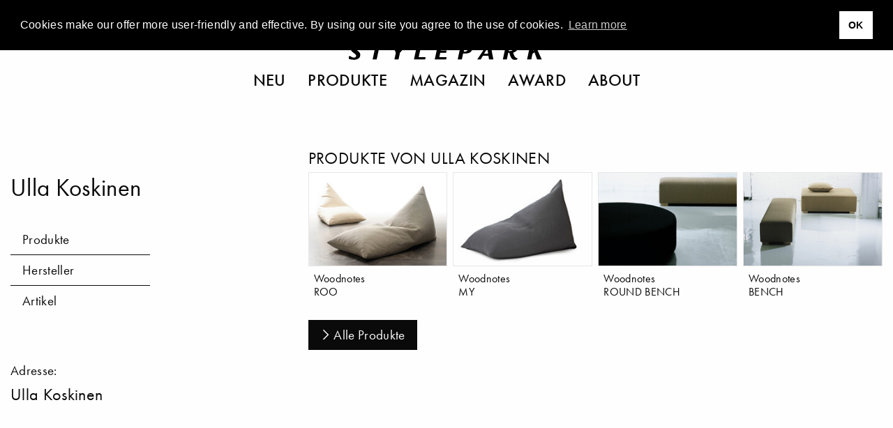

--- FILE ---
content_type: text/html; charset=UTF-8
request_url: https://www.stylepark.com/de/designer/ulla-koskinen
body_size: 15163
content:
<!DOCTYPE html><html class="no-js" lang="de"><head>  <script async="" src="//pagead2.googlesyndication.com/pagead/js/adsbygoogle.js"></script><script>(adsbygoogle = window.adsbygoogle || []).push({
    google_ad_client: "ca-pub-7023060116236079",
    enable_page_level_ads: true
});</script>  <script>(function(w,d,s,l,i){w[l]=w[l]||[];w[l].push({'gtm.start':
    new Date().getTime(),event:'gtm.js'});var f=d.getElementsByTagName(s)[0],
    j=d.createElement(s),dl=l!='dataLayer'?'&l='+l:'';j.async=true;j.src=
    'https://www.googletagmanager.com/gtm.js?id='+i+dl;f.parentNode.insertBefore(j,f);
})(window,document,'script','dataLayer','GTM-THH73JZ');</script><meta charset="utf-8"><meta http-equiv="x-ua-compatible" content="ie=edge"><meta name="viewport" content="width=device-width, initial-scale=1.0"><meta name="description" content="Individuelle Designerobjekte von Ulla Koskinen ✓ Große Auswahl an Produkten &amp; Designs ➜ Lassen Sie sich jetzt inspirieren"><meta name="language" content="de"><meta name="robots" content="follow,noydir,noodp,noarchive,index"><meta name="environment" content="production"><link rel="shortcut icon" href="/favicon.ico"><link rel="icon" type="image/png" href="/favicon.png" sizes="32x32"><link rel="apple-touch-icon" sizes="180x180" href="/apple-touch-icon.png"><meta name="msapplication-TileColor" content="#ffffff"><meta name="msapplication-TileImage" content="/mstile-144x144.png"><link rel="alternate" type="application/rss+xml" title="RSS" href="https://www.stylepark.com/de/rss"><link rel="canonical" href="https://www.stylepark.com/de/designer/ulla-koskinen"><meta property="og:url" content="https://www.stylepark.com/de/designer/ulla-koskinen"><meta property="fb:admins" content="100002627838897"><meta property="fb:app_id" content="255650747787454"><meta property="fb:page_id" content="60303609910"><meta property="og:site_name" content="Stylepark"><meta property="og:language" content="de"><meta property="og:title" content="Ulla Koskinen - Designerprofil | STYLEPARK"><meta property="og:email" content="online@stylepark.com"><meta property="og:description" content="Individuelle Designerobjekte von Ulla Koskinen ✓ Große Auswahl an Produkten &amp; Designs ➜ Lassen Sie sich jetzt inspirieren"><meta property="og:type" content="website"><meta property="og:image" content=""><meta property="sp:siteurl" content="https://www.stylepark.com/de/"><meta name="nlpopup" content="0"><title>Ulla Koskinen - Designerprofil | STYLEPARK</title><link rel="stylesheet" href="/css/styles.21049765497.css"><script src="https://www.googletagservices.com/tag/js/gpt.js" async="async"></script><script>var googletag = googletag || {};
googletag.cmd = googletag.cmd || [];
</script><script>googletag.cmd.push(function() {
    var mapping_top = googletag.sizeMapping()
        .addSize([0, 0], [[1, 1], [300, 250]])
        .addSize([1024, 200], [[1, 1], [970, 250], [960, 250], [728, 90]])
        .build();
    var mapping_bottom = googletag.sizeMapping()
        .addSize([0, 0], [[1, 1]])
        .addSize([1024, 200], [[1, 1], [970, 250], [960, 250], [728, 90]])
        .build();
    var mapping_sidebar = googletag.sizeMapping()
        .addSize([0, 0], [[1, 1], [300, 250]])
        .addSize([1024, 200], [[1, 1], [300, 600], [300, 250]])
        .build();
    var mapping_content = googletag.sizeMapping()
        .addSize([0, 0], [[300, 97], [300, 100], [300, 250]])
        .addSize([640, 0], [640, 206])
        .addSize([770, 0], [770, 248])
        .addSize([930, 0], [930, 300])
        .addSize([1024, 0], [640, 206])
        .addSize([1200, 0], [770, 248])
        .addSize([1440, 0], [930, 300])
        .build();
    googletag.defineOutOfPageSlot('/70956535/sp_database_triptych', 'div-gpt-ad-1477300534268-0').addService(googletag.pubads());
    googletag.defineSlot('/70956535/sp_database_banner_top', [[1, 1], [970, 250], [960, 250], [728, 90]], 'div-gpt-ad-1472738902546-0').defineSizeMapping(mapping_top).addService(googletag.pubads());
    googletag.defineSlot('/70956535/sp_database_halfmed_sidebar_first', [[1, 1], [300, 600], [300, 250]], 'div-gpt-ad-1472739157264-0').defineSizeMapping(mapping_sidebar).setTargeting('hersteller', '').setTargeting('designer', 'ulla-koskinen').addService(googletag.pubads());
    googletag.defineSlot('/70956535/sp_database_halfmed_sidebar_second', [[1, 1], [300, 600], [300, 250]], 'div-gpt-ad-1511865628511-0').defineSizeMapping(mapping_sidebar).addService(googletag.pubads());
    googletag.defineSlot('/70956535/sp_database_banner_content', [[330, 97], [300, 100], [300, 250], [640, 206], [770, 248], [930, 300]], 'div-gpt-ad-1473349434319-0').defineSizeMapping(mapping_content).setTargeting('hersteller', '').addService(googletag.pubads());
    googletag.defineSlot('/70956535/sp_database_banner_bottom', [[1, 1], [970, 250], [960, 250], [728, 90]], 'div-gpt-ad-1476287719272-0').defineSizeMapping(mapping_bottom).addService(googletag.pubads());
    googletag.pubads().enableSingleRequest();
    googletag.pubads().collapseEmptyDivs();
    googletag.enableServices();
    googletag.pubads().addEventListener('slotRenderEnded', function (event) {
        if (event.isEmpty || (event.size !== null && event.size[0] === 1)) {
            var slotId = event.slot.getSlotElementId();
            $("#"+slotId).prev('.ad').remove();
        }
    });
});</script></head><body class="" data-manufacturer="0" data-section="designer" data-entry="6517"><noscript><iframe src="https://www.googletagmanager.com/ns.html?id=GTM-THH73JZ" height="0" width="0" style="display:none;visibility:hidden"></iframe></noscript><div class="hide" id="search"><img src="/img/stylepark-logo.svg" width="280" height="23"/><div class="grid-container"><div class="grid-x grid-margin-x align-center"><div class="cell large-8 medium-10 small-11"><form id="search-form" action="https://www.stylepark.com/de/search" method="GET"><input class="autocomplete" name="search" data-locale="de" type="text" placeholder="Was wollen Sie finden?"/></form></div></div><div class="grid-x grid-margin-x align-center"><div class="cell large-8 medium-10 small-11"><div id="suggestions"></div></div></div></div><button class="close"><i class="icon-close"></i></button></div><div class="grid-container"><a class="off" href="#" id="totop"><i class="icon-angle-up"></i><br>top</a></div>  <div class="grid-container full"><div class="grid-x"><div class="cell" style="overflow:hidden;"><section class="ad-top"><div class="grid-x grid-margin-x"><div class="cell text-center banner-top"><div class="margin2rem" id="div-gpt-ad-1472738902546-0"><script>googletag.cmd.push(function() { googletag.display('div-gpt-ad-1472738902546-0'); });</script></div></div><div class="cell"><div class="margin2rem" id="div-gpt-ad-1477300534268-0"><script>googletag.cmd.push(function() { googletag.display('div-gpt-ad-1477300534268-0'); });</script></div></div></div></section></div></div></div><div id="navigation" data-sticky-container="data-sticky-container" style="z-index: 1000;"><header class="" data-sticky="data-sticky" data-options="marginTop:0; stickyOn:small; topAnchor:navigation:top" style="width:100%;"><div class="white-bar"><button class="menu hamburger"><svg xmlns="http://www.w3.org/2000/svg" viewBox="0 0 36 28" id="hamburger"><title>hamburger</title><g><rect width="36" height="2"/><rect y="26" width="36" height="2"/><rect y="13" width="36" height="2"/></g></svg>
<svg xmlns="http://www.w3.org/2000/svg" viewBox="0 0 29.74 29.74" id="close"><title>close</title><g><polygon points="29.74 1.41 28.33 0 14.87 13.46 1.41 0 0 1.41 13.46 14.87 0 28.33 1.41 29.74 14.87 16.29 28.33 29.74 29.74 28.33 16.29 14.87 29.74 1.41"/></g></svg></button><div class="lang">            <a href="https://www.stylepark.com/en/designer/ulla-koskinen">en</a>                  <a href="https://www.stylepark.com/de/designer/ulla-koskinen">de</a>        </div><div class="links-logo"><div class="spacer"></div><a class="logo" href="/de"><svg xmlns="http://www.w3.org/2000/svg" viewBox="0 0 320 26"><title>stylepark-logo</title><g><path d="M20.69,2c0-.47.11-.7-.32-.82A31,31,0,0,0,12.69,0C7.68,0,3.2,2.69,3.2,8.08s8.85,7.73,8.85,11.13c0,1.87-1.38,3.16-3.84,3.16a10.1,10.1,0,0,1-5.33-2.11A9.39,9.39,0,0,0,2,19.68H1.6l-1.17.58c-.22.24-.43.35-.43.82V24c0,.47.21.58.64.7a34.79,34.79,0,0,0,7.68,1.17c4.48,0,10.45-1.87,10.45-8.2,0-6.09-9.38-8.31-9.38-11.59,0-2,1.7-2.69,3.41-2.69A9.85,9.85,0,0,1,18.13,5a4.25,4.25,0,0,0,1.18.7,3.79,3.79,0,0,0,1.17-.59c.11,0,.21-.11.21-.35V2"/><polyline points="59.41 0.7 35.73 0.7 34.88 4.45 43.52 4.33 38.93 25.41 45.55 25.41 50.13 4.33 58.56 4.45 59.41 0.7"/><polyline points="95.47 0.7 89.49 0.7 82.35 10.42 79.15 0.7 71.36 0.7 77.01 14.52 74.67 25.41 81.39 25.41 83.73 14.4 95.47 0.7"/><polyline points="125.87 21.43 114.45 21.43 118.93 0.7 112 0.7 106.67 25.41 125.01 25.41 125.87 21.43"/><polyline points="163.73 0.7 146.03 0.7 140.69 25.41 159.36 25.41 160.21 21.43 148.27 21.43 149.76 14.4 159.36 14.4 160.21 10.78 150.61 10.78 151.89 4.57 162.77 4.57 163.73 0.7"/><path d="M195.63,6.68a7.07,7.07,0,0,1-.11,1.4c-.75,3.28-3.09,4.45-6,4.45a4.6,4.6,0,0,1-1.28-.12L190,3.86h1.82c1.7,0,3.84.24,3.84,2.82m7-.24a5.32,5.32,0,0,0-1.6-4c-1.71-1.76-4.48-2-8.22-2-1,0-7.57.12-9.17.12L178.35,25.3h6.82l2-9.61h2.24c5.65,0,11.52-1,12.91-7.61A3,3,0,0,0,202.67,6.44Z"/><path d="M228.16,15.81h-6.51L227,6.68l1.17,9.13m8.64,9.6L232,.7h-5.33L210.35,25.41H216l3.63-6.09h9.06l1,6.09Z"/><path d="M269.33,6.68c0,3.27-2,4.91-5.33,4.91a14.48,14.48,0,0,1-2.13-.11l1.6-7.62h2.24c2.45,0,3.62.94,3.62,2.82m7,16.86-.1-.35c-3.74-.12-5.55-3.87-7-9.14,3.84-.82,7.14-3.28,7.14-7.49a6.23,6.23,0,0,0-1.28-3.75C273.49.94,270.72.59,267.63.59c-3.31,0-6.72.11-10,.11l-5.33,24.71h6.5l2.35-11,1.81.11C265.17,23.42,267.73,26,272,26c1,0,3.41-.12,3.73-.94Z"/><polyline points="320 0.7 312.75 0.7 301.87 11.71 304.21 0.7 297.28 0.7 291.95 25.41 298.88 25.41 300.8 16.28 304.11 13.59 308.48 25.41 316.05 25.41 309.12 9.96 320 0.7"/></g></svg><div class="tagline">Magazin für Architektur und Design</div></a><div class="spacer"></div></div><div class="scan-search"><button class="search"><svg xmlns="http://www.w3.org/2000/svg" viewBox="0 0 33 32.99"><title>search</title><g><path d="M22.87,21.45a13,13,0,1,0-1.41,1.41L31.59,33,33,31.58ZM13,24A11,11,0,1,1,24,13,11,11,0,0,1,13,24Z"/></g></svg></button></div></div><nav class="nav--main"><ul class="menu align-center">        <li><a href="https://www.stylepark.com/de/neuheiten">Neu</a></li>            <li><a href="/de/produkte">Produkte</a></li>          <li><a href="https://www.stylepark.com/de/news">Magazin</a></li>                  <li><a href="https://www.stylepark.com/de/stylepark-selected-award">Award</a></li>                  <li><a href="https://www.stylepark.com/de/about/dienstleistungen">About</a></li>          </ul></nav><div class="hide" id="mobile-navigation"><ul class="menu drilldown vertical" data-auto-height="true" data-animate-height="true">        <li><a class="is-page" href="https://www.stylepark.com/de/neuheiten">Neu</a>  </li>            <li><a href="#">Produkte</a><ul class="menu vertical">  <li><a href="https://www.stylepark.com/de/produkte/wohnmoebel">Wohnmöbel</a><ul class="menu vertical"><li><a href="https://www.stylepark.com/de/produkte/wohnmoebel">Alle Wohnmöbel anzeigen</a></li><li><a href="https://www.stylepark.com/de/produkte/sitzmoebel">Sitzmöbel</a><ul class="menu vertical"><li><a href="https://www.stylepark.com/de/produkte/sitzmoebel">Alle Sitzmöbel anzeigen</a></li><li><a href="https://www.stylepark.com/de/produkte/stuehle">Stühle</a></li>
<li><a href="https://www.stylepark.com/de/produkte/schaukelstuehle">Schaukelstühle</a></li>
<li><a href="https://www.stylepark.com/de/produkte/hocker">Hocker</a></li>
<li><a href="https://www.stylepark.com/de/produkte/sessel">Sessel</a></li>
<li><a href="https://www.stylepark.com/de/produkte/sofas">Sofas</a></li>
<li><a href="https://www.stylepark.com/de/produkte/liegen-chaiselongues">Liegen / Chaiselongues</a></li>
<li><a href="https://www.stylepark.com/de/produkte/sitzobjekte">Sitzobjekte</a></li>
<li><a href="https://www.stylepark.com/de/produkte/baenke-sitzplanken">Bänke / Sitzplanken</a></li>
<li><a href="https://www.stylepark.com/de/produkte/barhocker">Barhocker</a></li>
<li><a href="https://www.stylepark.com/de/produkte/schlafsofas">Schlafsofas</a></li>
<li><a href="https://www.stylepark.com/de/produkte/modulare-sitzmoebel">Modulare Sitzmöbel</a></li>
</ul></li>
<li><a href="https://www.stylepark.com/de/produkte/tische-1">Tische</a><ul class="menu vertical"><li><a href="https://www.stylepark.com/de/produkte/tische-1">Alle Tische anzeigen</a></li><li><a href="https://www.stylepark.com/de/produkte/ess-kuechentische">Ess- / Küchentische</a></li>
<li><a href="https://www.stylepark.com/de/produkte/couchtische">Couchtische</a></li>
<li><a href="https://www.stylepark.com/de/produkte/beistelltische">Beistelltische</a></li>
<li><a href="https://www.stylepark.com/de/produkte/stehtische">Stehtische</a></li>
<li><a href="https://www.stylepark.com/de/produkte/wandtische-konsolen">Wandtische / Konsolen</a></li>
<li><a href="https://www.stylepark.com/de/produkte/schreibtische-sekretaere">Schreibtische / Sekretäre</a></li>
<li><a href="https://www.stylepark.com/de/produkte/servierwagen">Servierwagen</a></li>
<li><a href="https://www.stylepark.com/de/produkte/nachttische">Nachttische</a></li>
<li><a href="https://www.stylepark.com/de/produkte/tischgestelle-platten">Tischgestelle / -platten</a></li>
</ul></li>
<li><a href="https://www.stylepark.com/de/produkte/aufbewahrung-1">Aufbewahrung</a><ul class="menu vertical"><li><a href="https://www.stylepark.com/de/produkte/aufbewahrung-1">Alle Aufbewahrung anzeigen</a></li><li><a href="https://www.stylepark.com/de/produkte/einzelregale">Einzelregale</a></li>
<li><a href="https://www.stylepark.com/de/produkte/regalsysteme">Regalsysteme</a></li>
<li><a href="https://www.stylepark.com/de/produkte/einzelschraenke">Einzelschränke</a></li>
<li><a href="https://www.stylepark.com/de/produkte/schranksysteme">Schranksysteme</a><ul class="menu vertical"><li><a href="https://www.stylepark.com/de/produkte/schranksysteme">Alle Schranksysteme anzeigen</a></li><li><a href="https://www.stylepark.com/de/produkte/schrankausstattung">Schrankausstattung</a></li>
</ul></li>
<li><a href="https://www.stylepark.com/de/produkte/sideboards-kommoden">Sideboards / Kommoden</a></li>
<li><a href="https://www.stylepark.com/de/produkte/vitrinen">Vitrinen</a></li>
<li><a href="https://www.stylepark.com/de/produkte/schuhschraenke">Schuhschränke</a></li>
<li><a href="https://www.stylepark.com/de/produkte/zeitschriften-cd-regale">Zeitschriften- / CD Regale</a></li>
<li><a href="https://www.stylepark.com/de/produkte/barschraenke">Barschränke</a></li>
<li><a href="https://www.stylepark.com/de/produkte/paravents-raumteiler">Paravents / Raumteiler</a></li>
<li><a href="https://www.stylepark.com/de/produkte/bibliotheksleitern">Bibliotheksleitern</a></li>
<li><a href="https://www.stylepark.com/de/produkte/stumme-diener">Stumme Diener</a></li>
</ul></li>
<li><a href="https://www.stylepark.com/de/produkte/betten">Betten</a><ul class="menu vertical"><li><a href="https://www.stylepark.com/de/produkte/betten">Alle Betten anzeigen</a></li><li><a href="https://www.stylepark.com/de/produkte/einzelbetten">Einzelbetten</a></li>
<li><a href="https://www.stylepark.com/de/produkte/doppelbetten">Doppelbetten</a></li>
<li><a href="https://www.stylepark.com/de/produkte/boxspringbetten">Boxspringbetten</a></li>
</ul></li>
<li><a href="https://www.stylepark.com/de/produkte/garderoben">Garderoben</a></li>
<li><a href="https://www.stylepark.com/de/produkte/hifi-tv-moebel">Hifi / TV-Möbel</a></li>
<li><a href="https://www.stylepark.com/de/produkte/kindermoebel">Kindermöbel</a></li>
<li><a href="https://www.stylepark.com/de/produkte/tiermoebel">Tiermöbel</a><ul class="menu vertical"><li><a href="https://www.stylepark.com/de/produkte/tiermoebel">Alle Tiermöbel anzeigen</a></li><li><a href="https://www.stylepark.com/de/produkte/katzenmoebel">Katzenmöbel</a></li>
<li><a href="https://www.stylepark.com/de/produkte/hundemoebel">Hundemöbel</a></li>
</ul></li>
</ul></li>
  <li><a href="https://www.stylepark.com/de/produkte/buero-objektmoebel">Büro- / Objektmöbel</a><ul class="menu vertical"><li><a href="https://www.stylepark.com/de/produkte/buero-objektmoebel">Alle Büro- / Objektmöbel anzeigen</a></li><li><a href="https://www.stylepark.com/de/produkte/sitzmoebel-1">Sitzmöbel</a><ul class="menu vertical"><li><a href="https://www.stylepark.com/de/produkte/sitzmoebel-1">Alle Sitzmöbel anzeigen</a></li><li><a href="https://www.stylepark.com/de/produkte/buerodrehstuehle">Bürodrehstühle</a></li>
<li><a href="https://www.stylepark.com/de/produkte/konferenzstuehle">Konferenzstühle</a></li>
<li><a href="https://www.stylepark.com/de/produkte/besucherstuehle">Besucherstühle</a></li>
<li><a href="https://www.stylepark.com/de/produkte/wartemoebel">Wartemöbel</a></li>
<li><a href="https://www.stylepark.com/de/produkte/loungemoebel">Loungemöbel</a></li>
<li><a href="https://www.stylepark.com/de/produkte/steh-sitzhilfen">Steh- / Sitzhilfen</a></li>
<li><a href="https://www.stylepark.com/de/produkte/saalbestuhlung">Saalbestuhlung</a></li>
<li><a href="https://www.stylepark.com/de/produkte/barhocker-1">Barhocker</a></li>
</ul></li>
<li><a href="https://www.stylepark.com/de/produkte/tische-2">Tische</a><ul class="menu vertical"><li><a href="https://www.stylepark.com/de/produkte/tische-2">Alle Tische anzeigen</a></li><li><a href="https://www.stylepark.com/de/produkte/arbeitstische-systeme">Arbeitstische / -systeme</a></li>
<li><a href="https://www.stylepark.com/de/produkte/konferenztische-systeme">Konferenztische / -systeme</a></li>
<li><a href="https://www.stylepark.com/de/produkte/computer-medientische">Computer- / Medientische</a></li>
<li><a href="https://www.stylepark.com/de/produkte/steh-schreibpulte">Steh- / Schreibpulte</a></li>
<li><a href="https://www.stylepark.com/de/produkte/tischgestelle-platten-1">Tischgestelle / -platten</a></li>
<li><a href="https://www.stylepark.com/de/produkte/beistelltische-1">Beistelltische</a></li>
<li><a href="https://www.stylepark.com/de/produkte/hubsaeulen">Hubsäulen</a></li>
</ul></li>
<li><a href="https://www.stylepark.com/de/produkte/empfangs-schaltermoebel">Empfangs- / Schaltermöbel</a></li>
<li><a href="https://www.stylepark.com/de/produkte/garderoben-1">Garderoben</a></li>
<li><a href="https://www.stylepark.com/de/produkte/orchestermoebel">Orchestermöbel</a></li>
<li><a href="https://www.stylepark.com/de/produkte/flipcharts-schreibtafeln-pinnwaende">Flipcharts / Schreibtafeln / Pinnwände</a></li>
<li><a href="https://www.stylepark.com/de/produkte/aufbewahrung-2">Aufbewahrung</a><ul class="menu vertical"><li><a href="https://www.stylepark.com/de/produkte/aufbewahrung-2">Alle Aufbewahrung anzeigen</a></li><li><a href="https://www.stylepark.com/de/produkte/einzelregale-1">Einzelregale</a></li>
<li><a href="https://www.stylepark.com/de/produkte/regalsysteme-1">Regalsysteme</a></li>
<li><a href="https://www.stylepark.com/de/produkte/einzelschraenke-1">Einzelschränke</a></li>
<li><a href="https://www.stylepark.com/de/produkte/schranksysteme-1">Schranksysteme</a></li>
<li><a href="https://www.stylepark.com/de/produkte/containermoebel">Containermöbel</a></li>
</ul></li>
<li><a href="https://www.stylepark.com/de/produkte/raumtrennung-rueckzugszellen">Raumtrennung / Rückzugszellen</a><ul class="menu vertical"><li><a href="https://www.stylepark.com/de/produkte/raumtrennung-rueckzugszellen">Alle Raumtrennung / Rückzugszellen anzeigen</a></li><li><a href="https://www.stylepark.com/de/produkte/trennwandsysteme">Trennwandsysteme</a></li>
<li><a href="https://www.stylepark.com/de/produkte/arbeits-telefonkabinen">Arbeits- / Telefonkabinen</a></li>
<li><a href="https://www.stylepark.com/de/produkte/worklounges">Worklounges</a></li>
</ul></li>
<li><a href="https://www.stylepark.com/de/produkte/gesundheit-hygiene">Gesundheit &amp; Hygiene</a></li>
<li><a href="https://www.stylepark.com/de/produkte/smart-office">Smart Office</a></li>
</ul></li>
  <li><a href="https://www.stylepark.com/de/produkte/innenleuchten">Innenleuchten</a><ul class="menu vertical"><li><a href="https://www.stylepark.com/de/produkte/innenleuchten">Alle Innenleuchten anzeigen</a></li><li><a href="https://www.stylepark.com/de/produkte/tischleuchten-1">Tischleuchten</a></li>
<li><a href="https://www.stylepark.com/de/produkte/standleuchten-1">Standleuchten</a></li>
<li><a href="https://www.stylepark.com/de/produkte/pendelleuchten-1">Pendelleuchten</a></li>
<li><a href="https://www.stylepark.com/de/produkte/kronleuchter-luester">Kronleuchter / Lüster</a></li>
<li><a href="https://www.stylepark.com/de/produkte/langfeldpendelleuchten">Langfeldpendelleuchten</a></li>
<li><a href="https://www.stylepark.com/de/produkte/hallenreflektorleuchten">Hallenreflektorleuchten</a></li>
<li><a href="https://www.stylepark.com/de/produkte/bodenleuchten-1">Bodenleuchten</a></li>
<li><a href="https://www.stylepark.com/de/produkte/aufbauleuchten-1">Aufbauleuchten</a><ul class="menu vertical"><li><a href="https://www.stylepark.com/de/produkte/aufbauleuchten-1">Alle Aufbauleuchten anzeigen</a></li><li><a href="https://www.stylepark.com/de/produkte/deckenaufbauleuchten-1">Deckenaufbauleuchten</a></li>
<li><a href="https://www.stylepark.com/de/produkte/wandaufbauleuchten-1">Wandaufbauleuchten</a></li>
<li><a href="https://www.stylepark.com/de/produkte/bodenaufbauleuchten-1">Bodenaufbauleuchten</a></li>
</ul></li>
<li><a href="https://www.stylepark.com/de/produkte/einbauleuchten-1">Einbauleuchten</a><ul class="menu vertical"><li><a href="https://www.stylepark.com/de/produkte/einbauleuchten-1">Alle Einbauleuchten anzeigen</a></li><li><a href="https://www.stylepark.com/de/produkte/deckeneinbauleuchten-1">Deckeneinbauleuchten</a></li>
<li><a href="https://www.stylepark.com/de/produkte/wandeinbauleuchten-1">Wandeinbauleuchten</a></li>
<li><a href="https://www.stylepark.com/de/produkte/bodeneinbauleuchten-1">Bodeneinbauleuchten</a></li>
</ul></li>
<li><a href="https://www.stylepark.com/de/produkte/seilsysteme">Seilsysteme</a></li>
<li><a href="https://www.stylepark.com/de/produkte/bilderleuchten-strahler">Bilderleuchten / Strahler</a></li>
<li><a href="https://www.stylepark.com/de/produkte/lichtobjekte-1">Lichtobjekte</a></li>
<li><a href="https://www.stylepark.com/de/produkte/lichtdecken">Lichtdecken</a></li>
<li><a href="https://www.stylepark.com/de/produkte/leuchtensysteme-1">Leuchtensysteme</a><ul class="menu vertical"><li><a href="https://www.stylepark.com/de/produkte/leuchtensysteme-1">Alle Leuchtensysteme anzeigen</a></li><li><a href="https://www.stylepark.com/de/produkte/allgemeinbeleuchtung-1">Allgemeinbeleuchtung</a></li>
<li><a href="https://www.stylepark.com/de/produkte/seilsysteme-1">Seilsysteme</a></li>
<li><a href="https://www.stylepark.com/de/produkte/stromschienensysteme">Stromschienensysteme</a></li>
<li><a href="https://www.stylepark.com/de/produkte/strombandsysteme">Strombandsysteme</a></li>
<li><a href="https://www.stylepark.com/de/produkte/faseroptik-systeme">Faseroptik-Systeme</a></li>
<li><a href="https://www.stylepark.com/de/produkte/umlenksysteme">Umlenksysteme</a></li>
</ul></li>
<li><a href="https://www.stylepark.com/de/produkte/not-hinweisleuchten">Not- / Hinweisleuchten</a></li>
<li><a href="https://www.stylepark.com/de/produkte/feuchtraumleuchten">Feuchtraumleuchten</a></li>
<li><a href="https://www.stylepark.com/de/produkte/unterwasserleuchten">Unterwasserleuchten</a></li>
<li><a href="https://www.stylepark.com/de/produkte/leuchtwaende">Leuchtwände</a></li>
<li><a href="https://www.stylepark.com/de/produkte/mobile-kabellose-leuchten-1">Mobile- / Kabellose Leuchten</a></li>
<li><a href="https://www.stylepark.com/de/produkte/vitrinenleuchten">Vitrinenleuchten</a></li>
</ul></li>
  <li><a href="https://www.stylepark.com/de/produkte/aussenleuchten">Außenleuchten</a><ul class="menu vertical"><li><a href="https://www.stylepark.com/de/produkte/aussenleuchten">Alle Außenleuchten anzeigen</a></li><li><a href="https://www.stylepark.com/de/produkte/aufbauleuchten">Aufbauleuchten</a><ul class="menu vertical"><li><a href="https://www.stylepark.com/de/produkte/aufbauleuchten">Alle Aufbauleuchten anzeigen</a></li><li><a href="https://www.stylepark.com/de/produkte/deckenaufbauleuchten">Deckenaufbauleuchten</a></li>
<li><a href="https://www.stylepark.com/de/produkte/wandaufbauleuchten">Wandaufbauleuchten</a></li>
<li><a href="https://www.stylepark.com/de/produkte/bodenaufbauleuchten">Bodenaufbauleuchten</a></li>
</ul></li>
<li><a href="https://www.stylepark.com/de/produkte/einbauleuchten">Einbauleuchten</a><ul class="menu vertical"><li><a href="https://www.stylepark.com/de/produkte/einbauleuchten">Alle Einbauleuchten anzeigen</a></li><li><a href="https://www.stylepark.com/de/produkte/deckeneinbauleuchten">Deckeneinbauleuchten</a></li>
<li><a href="https://www.stylepark.com/de/produkte/wandeinbauleuchten">Wandeinbauleuchten</a></li>
<li><a href="https://www.stylepark.com/de/produkte/bodeneinbauleuchte">Bodeneinbauleuchten</a></li>
</ul></li>
<li><a href="https://www.stylepark.com/de/produkte/wegeleuchten">Wegeleuchten</a></li>
<li><a href="https://www.stylepark.com/de/produkte/pollerleuchten">Pollerleuchten</a></li>
<li><a href="https://www.stylepark.com/de/produkte/strassenleuchten">Straßenleuchten</a></li>
<li><a href="https://www.stylepark.com/de/produkte/pendelleuchten">Pendelleuchten</a></li>
<li><a href="https://www.stylepark.com/de/produkte/lichtobjekte">Lichtobjekte</a></li>
<li><a href="https://www.stylepark.com/de/produkte/tischleuchten">Tischleuchten</a></li>
<li><a href="https://www.stylepark.com/de/produkte/standleuchten">Standleuchten</a></li>
<li><a href="https://www.stylepark.com/de/produkte/bodenleuchten">Bodenleuchten</a></li>
<li><a href="https://www.stylepark.com/de/produkte/leuchtwaende-1">Leuchtwände</a></li>
<li><a href="https://www.stylepark.com/de/produkte/mobile-kabellose-leuchten">Mobile- / Kabellose Leuchten</a></li>
</ul></li>
  <li><a href="https://www.stylepark.com/de/produkte/einrichtungs-accessoires">Einrichtungs-Accessoires</a><ul class="menu vertical"><li><a href="https://www.stylepark.com/de/produkte/einrichtungs-accessoires">Alle Einrichtungs-Accessoires anzeigen</a></li><li><a href="https://www.stylepark.com/de/produkte/wohn-bueroaccessoires">Wohn- / Büroaccessoires</a><ul class="menu vertical"><li><a href="https://www.stylepark.com/de/produkte/wohn-bueroaccessoires">Alle Wohn- / Büroaccessoires anzeigen</a></li><li><a href="https://www.stylepark.com/de/produkte/ventilatoren">Ventilatoren</a></li>
<li><a href="https://www.stylepark.com/de/produkte/spiegel">Spiegel</a></li>
<li><a href="https://www.stylepark.com/de/produkte/abfallbehaelter">Abfallbehälter</a></li>
<li><a href="https://www.stylepark.com/de/produkte/ascher">Ascher</a></li>
<li><a href="https://www.stylepark.com/de/produkte/schirmstaender">Schirmständer</a></li>
<li><a href="https://www.stylepark.com/de/produkte/kerzenstaender-windlichter-fackeln">Kerzenständer / Windlichter / Fackeln</a></li>
<li><a href="https://www.stylepark.com/de/produkte/pflanzenbehaelter">Pflanzenbehälter</a></li>
<li><a href="https://www.stylepark.com/de/produkte/kleiderbuegel">Kleiderbügel</a></li>
<li><a href="https://www.stylepark.com/de/produkte/sitzkissen">Sitzkissen</a></li>
<li><a href="https://www.stylepark.com/de/produkte/kissen">Kissen</a></li>
<li><a href="https://www.stylepark.com/de/produkte/uhren">Uhren</a></li>
<li><a href="https://www.stylepark.com/de/produkte/schreibtischutensilien">Schreibtischutensilien</a></li>
<li><a href="https://www.stylepark.com/de/produkte/dekorative-accessoires">Dekorative Accessoires</a></li>
</ul></li>
<li><a href="https://www.stylepark.com/de/produkte/tischaccessoires">Tischaccessoires</a><ul class="menu vertical"><li><a href="https://www.stylepark.com/de/produkte/tischaccessoires">Alle Tischaccessoires anzeigen</a></li><li><a href="https://www.stylepark.com/de/produkte/geschirr">Geschirr</a></li>
<li><a href="https://www.stylepark.com/de/produkte/tischsets">Tischsets</a></li>
<li><a href="https://www.stylepark.com/de/produkte/vasen">Vasen</a></li>
<li><a href="https://www.stylepark.com/de/produkte/schalen-boxen">Schalen / Boxen</a></li>
<li><a href="https://www.stylepark.com/de/produkte/tabletts">Tabletts</a></li>
<li><a href="https://www.stylepark.com/de/produkte/besteck">Besteck</a></li>
</ul></li>
<li><a href="https://www.stylepark.com/de/produkte/kaminaccessoires">Kaminaccessoires</a><ul class="menu vertical"><li><a href="https://www.stylepark.com/de/produkte/kaminaccessoires">Alle Kaminaccessoires anzeigen</a></li><li><a href="https://www.stylepark.com/de/produkte/kaminbesteck">Kaminbesteck</a></li>
<li><a href="https://www.stylepark.com/de/produkte/feuerboecke">Feuerböcke</a></li>
<li><a href="https://www.stylepark.com/de/produkte/holzlegen">Holzlegen</a></li>
<li><a href="https://www.stylepark.com/de/produkte/funkenschutz">Funkenschutz</a></li>
</ul></li>
<li><a href="https://www.stylepark.com/de/produkte/aufbewahrung">Aufbewahrung</a><ul class="menu vertical"><li><a href="https://www.stylepark.com/de/produkte/aufbewahrung">Alle Aufbewahrung anzeigen</a></li><li><a href="https://www.stylepark.com/de/produkte/cd-aufbewahrung">CD-Aufbewahrung</a></li>
<li><a href="https://www.stylepark.com/de/produkte/zeitschriften-aufbewahrung">Zeitschriften-Aufbewahrung</a></li>
<li><a href="https://www.stylepark.com/de/produkte/boxen">Boxen</a></li>
<li><a href="https://www.stylepark.com/de/produkte/taschen">Taschen</a></li>
</ul></li>
<li><a href="https://www.stylepark.com/de/produkte/weitere-accessoires">Weitere Accessoires</a></li>
</ul></li>
  <li><a href="https://www.stylepark.com/de/produkte/stoffe-textilien">Stoffe / Textilien</a><ul class="menu vertical"><li><a href="https://www.stylepark.com/de/produkte/stoffe-textilien">Alle Stoffe / Textilien anzeigen</a></li><li><a href="https://www.stylepark.com/de/produkte/vorhaenge-gardinen">Vorhänge / Gardinen</a></li>
<li><a href="https://www.stylepark.com/de/produkte/flaechenvorhaenge">Flächenvorhänge</a></li>
<li><a href="https://www.stylepark.com/de/produkte/rollos">Rollos</a></li>
<li><a href="https://www.stylepark.com/de/produkte/lamellen">Lamellen</a></li>
<li><a href="https://www.stylepark.com/de/produkte/wandbespannungen">Wandbespannungen</a></li>
<li><a href="https://www.stylepark.com/de/produkte/stoffe">Stoffe</a></li>
<li><a href="https://www.stylepark.com/de/produkte/moebelbezugsstoffe">Möbelbezugsstoffe</a></li>
<li><a href="https://www.stylepark.com/de/produkte/decken-bettwaesche">Decken / Bettwäsche</a></li>
<li><a href="https://www.stylepark.com/de/produkte/handtuecher">Handtücher</a></li>
</ul></li>
  <li><a href="https://www.stylepark.com/de/produkte/bad-sanitaer">Bad / Sanitär</a><ul class="menu vertical"><li><a href="https://www.stylepark.com/de/produkte/bad-sanitaer">Alle Bad / Sanitär anzeigen</a></li><li><a href="https://www.stylepark.com/de/produkte/badarmaturen">Badarmaturen</a><ul class="menu vertical"><li><a href="https://www.stylepark.com/de/produkte/badarmaturen">Alle Badarmaturen anzeigen</a></li><li><a href="https://www.stylepark.com/de/produkte/waschtischarmaturen">Waschtischarmaturen</a><ul class="menu vertical"><li><a href="https://www.stylepark.com/de/produkte/waschtischarmaturen">Alle Waschtischarmaturen anzeigen</a></li><li><a href="https://www.stylepark.com/de/produkte/waschtischzubehoer">Waschtischzubehör</a></li>
<li><a href="https://www.stylepark.com/de/produkte/einlaeufe">Einläufe</a></li>
<li><a href="https://www.stylepark.com/de/produkte/einhebelmischer">Einhebelmischer</a></li>
<li><a href="https://www.stylepark.com/de/produkte/ein-griff-armaturen">Ein-Griff-Armaturen</a></li>
<li><a href="https://www.stylepark.com/de/produkte/zwei-griff-armaturen">Zwei-Griff-Armaturen</a></li>
<li><a href="https://www.stylepark.com/de/produkte/sensorarmaturen">Sensorarmaturen</a></li>
</ul></li>
<li><a href="https://www.stylepark.com/de/produkte/duscharmaturen">Duscharmaturen</a><ul class="menu vertical"><li><a href="https://www.stylepark.com/de/produkte/duscharmaturen">Alle Duscharmaturen anzeigen</a></li><li><a href="https://www.stylepark.com/de/produkte/garnituren">Garnituren</a></li>
<li><a href="https://www.stylepark.com/de/produkte/mischer">Mischer</a></li>
<li><a href="https://www.stylepark.com/de/produkte/kopfbrausen">Kopfbrausen</a></li>
<li><a href="https://www.stylepark.com/de/produkte/handbrausen">Handbrausen</a></li>
<li><a href="https://www.stylepark.com/de/produkte/seitenbrausen">Seitenbrausen</a></li>
<li><a href="https://www.stylepark.com/de/produkte/duschpaneele-saeulen">Duschpaneele / -säulen</a></li>
</ul></li>
<li><a href="https://www.stylepark.com/de/produkte/wannenarmaturen">Wannenarmaturen</a><ul class="menu vertical"><li><a href="https://www.stylepark.com/de/produkte/wannenarmaturen">Alle Wannenarmaturen anzeigen</a></li><li><a href="https://www.stylepark.com/de/produkte/garnituren-1">Garnituren</a></li>
<li><a href="https://www.stylepark.com/de/produkte/einlaeufe-1">Einläufe</a></li>
<li><a href="https://www.stylepark.com/de/produkte/mischer-1">Mischer</a></li>
</ul></li>
<li><a href="https://www.stylepark.com/de/produkte/bidetarmaturen">Bidetarmaturen</a></li>
<li><a href="https://www.stylepark.com/de/produkte/klosettspuelarmaturen">Klosettspülarmaturen</a></li>
<li><a href="https://www.stylepark.com/de/produkte/thermostate">Thermostate</a></li>
<li><a href="https://www.stylepark.com/de/produkte/mehrwegeumsteller">Mehrwegeumsteller</a></li>
<li><a href="https://www.stylepark.com/de/produkte/ventile">Ventile</a></li>
<li><a href="https://www.stylepark.com/de/produkte/brausehalter">Brausehalter</a></li>
<li><a href="https://www.stylepark.com/de/produkte/wandanschlussboegen">Wandanschlussbögen</a></li>
</ul></li>
<li><a href="https://www.stylepark.com/de/produkte/sanitaerobjekte">Sanitärobjekte</a><ul class="menu vertical"><li><a href="https://www.stylepark.com/de/produkte/sanitaerobjekte">Alle Sanitärobjekte anzeigen</a></li><li><a href="https://www.stylepark.com/de/produkte/waschtische">Waschtische</a><ul class="menu vertical"><li><a href="https://www.stylepark.com/de/produkte/waschtische">Alle Waschtische anzeigen</a></li><li><a href="https://www.stylepark.com/de/produkte/einzelwaschtische">Einzelwaschtische</a></li>
<li><a href="https://www.stylepark.com/de/produkte/doppelwaschtische">Doppelwaschtische</a></li>
<li><a href="https://www.stylepark.com/de/produkte/mehrfachwaschtische">Mehrfachwaschtische</a></li>
</ul></li>
<li><a href="https://www.stylepark.com/de/produkte/badewannen">Badewannen</a><ul class="menu vertical"><li><a href="https://www.stylepark.com/de/produkte/badewannen">Alle Badewannen anzeigen</a></li><li><a href="https://www.stylepark.com/de/produkte/einbaubadewannen">Einbaubadewannen</a></li>
<li><a href="https://www.stylepark.com/de/produkte/freistehende-badewannen">Freistehende Badewannen</a></li>
</ul></li>
<li><a href="https://www.stylepark.com/de/produkte/wcs">WCs</a><ul class="menu vertical"><li><a href="https://www.stylepark.com/de/produkte/wcs">Alle WCs anzeigen</a></li><li><a href="https://www.stylepark.com/de/produkte/klosetts">Klosetts</a></li>
<li><a href="https://www.stylepark.com/de/produkte/dusch-wcs">Dusch-WCs</a></li>
<li><a href="https://www.stylepark.com/de/produkte/bidets">Bidets</a></li>
<li><a href="https://www.stylepark.com/de/produkte/urinale">Urinale</a></li>
</ul></li>
<li><a href="https://www.stylepark.com/de/produkte/duschen">Duschen</a><ul class="menu vertical"><li><a href="https://www.stylepark.com/de/produkte/duschen">Alle Duschen anzeigen</a></li><li><a href="https://www.stylepark.com/de/produkte/duschwannen-tassen">Duschwannen / -tassen</a></li>
<li><a href="https://www.stylepark.com/de/produkte/duschkabinen">Duschkabinen</a></li>
<li><a href="https://www.stylepark.com/de/produkte/duschrinnen-ablaeufe">Duschrinnen / -abläufe</a></li>
</ul></li>
</ul></li>
<li><a href="https://www.stylepark.com/de/produkte/badmoebel">Badmöbel</a><ul class="menu vertical"><li><a href="https://www.stylepark.com/de/produkte/badmoebel">Alle Badmöbel anzeigen</a></li><li><a href="https://www.stylepark.com/de/produkte/badeinrichtungsserien">Badeinrichtungsserien</a></li>
<li><a href="https://www.stylepark.com/de/produkte/badschraenke">Badschränke</a></li>
<li><a href="https://www.stylepark.com/de/produkte/badregale">Badregale</a></li>
<li><a href="https://www.stylepark.com/de/produkte/waschbeckentische">Waschbeckentische</a></li>
<li><a href="https://www.stylepark.com/de/produkte/badcontainer">Badcontainer</a></li>
<li><a href="https://www.stylepark.com/de/produkte/waeschebehaelter">Wäschebehälter</a></li>
</ul></li>
<li><a href="https://www.stylepark.com/de/produkte/bad-wc-accessoires">Bad- / WC-Accessoires</a><ul class="menu vertical"><li><a href="https://www.stylepark.com/de/produkte/bad-wc-accessoires">Alle Bad- / WC-Accessoires anzeigen</a></li><li><a href="https://www.stylepark.com/de/produkte/spiegel-spiegelleuchten">Spiegel / Spiegelleuchten</a><ul class="menu vertical"><li><a href="https://www.stylepark.com/de/produkte/spiegel-spiegelleuchten">Alle Spiegel / Spiegelleuchten anzeigen</a></li><li><a href="https://www.stylepark.com/de/produkte/badezimmerspiegel">Badezimmerspiegel</a></li>
<li><a href="https://www.stylepark.com/de/produkte/rasier-kosmetikspiegel">Rasier- / Kosmetikspiegel</a></li>
<li><a href="https://www.stylepark.com/de/produkte/spiegelleuchten">Spiegelleuchten</a></li>
<li><a href="https://www.stylepark.com/de/produkte/lichtspiegel">Lichtspiegel</a></li>
</ul></li>
<li><a href="https://www.stylepark.com/de/produkte/handtuchhalter-staender">Handtuchhalter / -ständer</a><ul class="menu vertical"><li><a href="https://www.stylepark.com/de/produkte/handtuchhalter-staender">Alle Handtuchhalter / -ständer anzeigen</a></li><li><a href="https://www.stylepark.com/de/produkte/handtuchhalter">Handtuchhalter</a></li>
<li><a href="https://www.stylepark.com/de/produkte/handtuchstaender">Handtuchständer</a></li>
</ul></li>
<li><a href="https://www.stylepark.com/de/produkte/ablagen">Ablagen</a></li>
<li><a href="https://www.stylepark.com/de/produkte/bad-wc-utensilienhalter">Bad- / WC-Utensilienhalter</a><ul class="menu vertical"><li><a href="https://www.stylepark.com/de/produkte/bad-wc-utensilienhalter">Alle Bad- / WC-Utensilienhalter anzeigen</a></li><li><a href="https://www.stylepark.com/de/produkte/seifenhalter">Seifenhalter</a></li>
<li><a href="https://www.stylepark.com/de/produkte/zahnbuerstenhalter-zahnputzbecher">Zahnbürstenhalter / Zahnputzbecher</a></li>
<li><a href="https://www.stylepark.com/de/produkte/mundglashalter">Mundglashalter</a></li>
<li><a href="https://www.stylepark.com/de/produkte/papierrollenhalter">Papierrollenhalter</a></li>
<li><a href="https://www.stylepark.com/de/produkte/reserverollenhalter">Reserverollenhalter</a></li>
<li><a href="https://www.stylepark.com/de/produkte/wc-buerstenhalter">WC-Bürstenhalter</a></li>
<li><a href="https://www.stylepark.com/de/produkte/duschkoerbe">Duschkörbe</a></li>
</ul></li>
<li><a href="https://www.stylepark.com/de/produkte/spender">Spender</a><ul class="menu vertical"><li><a href="https://www.stylepark.com/de/produkte/spender">Alle Spender anzeigen</a></li><li><a href="https://www.stylepark.com/de/produkte/seifen-cremespender">Seifen- / Cremespender</a></li>
<li><a href="https://www.stylepark.com/de/produkte/tuchspender">Tuchspender</a></li>
<li><a href="https://www.stylepark.com/de/produkte/hygienebeutelspender">Hygienebeutelspender</a></li>
</ul></li>
<li><a href="https://www.stylepark.com/de/produkte/haken">Haken</a></li>
<li><a href="https://www.stylepark.com/de/produkte/haltegriffe">Haltegriffe</a></li>
<li><a href="https://www.stylepark.com/de/produkte/abfallbehaelter-1">Abfallbehälter</a></li>
<li><a href="https://www.stylepark.com/de/produkte/duschvorhaenge-stangen">Duschvorhänge / -stangen</a></li>
<li><a href="https://www.stylepark.com/de/produkte/fussmatten">Fußmatten</a></li>
<li><a href="https://www.stylepark.com/de/produkte/handtrockner">Handtrockner</a></li>
</ul></li>
<li><a href="https://www.stylepark.com/de/produkte/einhaengesitze-klappsitze">Einhänge- / Klappsitze</a></li>
</ul></li>
  <li><a href="https://www.stylepark.com/de/produkte/kueche">Küchen</a><ul class="menu vertical"><li><a href="https://www.stylepark.com/de/produkte/kueche">Alle Küchen anzeigen</a></li><li><a href="https://www.stylepark.com/de/produkte/kuechenmoebel">Küchenmöbel</a><ul class="menu vertical"><li><a href="https://www.stylepark.com/de/produkte/kuechenmoebel">Alle Küchenmöbel anzeigen</a></li><li><a href="https://www.stylepark.com/de/produkte/einbaukuechen">Einbauküchen</a></li>
<li><a href="https://www.stylepark.com/de/produkte/kuechenbloecke">Küchenblöcke</a></li>
<li><a href="https://www.stylepark.com/de/produkte/mobile-kuechen">Mobile Küchen</a></li>
<li><a href="https://www.stylepark.com/de/produkte/küchenschränke">Küchenschränke</a></li>
</ul></li>
<li><a href="https://www.stylepark.com/de/produkte/kuechenausstattung">Küchenausstattung</a><ul class="menu vertical"><li><a href="https://www.stylepark.com/de/produkte/kuechenausstattung">Alle Küchenausstattung anzeigen</a></li><li><a href="https://www.stylepark.com/de/produkte/spuelen-becken">Spülen / Becken</a></li>
<li><a href="https://www.stylepark.com/de/produkte/kuechenarmaturen">Küchenarmaturen</a></li>
</ul></li>
<li><a href="https://www.stylepark.com/de/produkte/kuechengeraete">Küchengeräte</a><ul class="menu vertical"><li><a href="https://www.stylepark.com/de/produkte/kuechengeraete">Alle Küchengeräte anzeigen</a></li><li><a href="https://www.stylepark.com/de/produkte/backoefen">Backöfen</a></li>
<li><a href="https://www.stylepark.com/de/produkte/mikrowellengeraete">Mikrowellengeräte</a></li>
<li><a href="https://www.stylepark.com/de/produkte/dampfgarer">Dampfgarer</a></li>
<li><a href="https://www.stylepark.com/de/produkte/kuehl-gefriergeraete">Kühl- / Gefriergeräte</a></li>
<li><a href="https://www.stylepark.com/de/produkte/geschirrspueler">Geschirrspüler</a></li>
<li><a href="https://www.stylepark.com/de/produkte/kochfelder">Kochfelder</a><ul class="menu vertical"><li><a href="https://www.stylepark.com/de/produkte/kochfelder">Alle Kochfelder anzeigen</a></li><li><a href="https://www.stylepark.com/de/produkte/glaskeramik-kochfelder">Glaskeramik-Kochfelder</a></li>
<li><a href="https://www.stylepark.com/de/produkte/gas-kochfelder">Gas-Kochfelder</a></li>
<li><a href="https://www.stylepark.com/de/produkte/induktions-kochfelder">Induktions-Kochfelder</a></li>
<li><a href="https://www.stylepark.com/de/produkte/autark-kochfelder">Autark-Kochfelder</a></li>
</ul></li>
<li><a href="https://www.stylepark.com/de/produkte/waermegeraete">Wärmegeräte</a></li>
<li><a href="https://www.stylepark.com/de/produkte/dunstabzugshauben-lueftungsgeraete">Dunstabzugshauben / Lüftungsgeräte</a></li>
<li><a href="https://www.stylepark.com/de/produkte/fritiergeraete">Fritiergeräte</a></li>
<li><a href="https://www.stylepark.com/de/produkte/grillgeraete">Grillgeräte</a></li>
<li><a href="https://www.stylepark.com/de/produkte/kaffeemaschinen">Kaffeemaschinen</a></li>
</ul></li>
<li><a href="https://www.stylepark.com/de/produkte/kuechenaccessoires">Küchenaccessoires</a></li>
</ul></li>
  <li><a href="https://www.stylepark.com/de/produkte/garteneinrichtung">Garteneinrichtung</a><ul class="menu vertical"><li><a href="https://www.stylepark.com/de/produkte/garteneinrichtung">Alle Garteneinrichtung anzeigen</a></li><li><a href="https://www.stylepark.com/de/produkte/aussensitzmoebel">Außensitzmöbel</a><ul class="menu vertical"><li><a href="https://www.stylepark.com/de/produkte/aussensitzmoebel">Alle Außensitzmöbel anzeigen</a></li><li><a href="https://www.stylepark.com/de/produkte/aussenstuehle">Außenstühle</a></li>
<li><a href="https://www.stylepark.com/de/produkte/aussensessel">Außensessel</a></li>
<li><a href="https://www.stylepark.com/de/produkte/aussenhocker">Außenhocker</a></li>
<li><a href="https://www.stylepark.com/de/produkte/aussenbaenke">Außenbänke</a></li>
<li><a href="https://www.stylepark.com/de/produkte/aussensofas">Außensofas</a></li>
<li><a href="https://www.stylepark.com/de/produkte/modulare-aussensitzmoebel">Modulare Außensitzmöbel</a></li>
</ul></li>
<li><a href="https://www.stylepark.com/de/produkte/aussentische">Außentische</a></li>
<li><a href="https://www.stylepark.com/de/produkte/aussenbeistelltische">Außenbeistelltische</a></li>
<li><a href="https://www.stylepark.com/de/produkte/pflanzbehaelter-1">Pflanzbehälter</a></li>
<li><a href="https://www.stylepark.com/de/produkte/grillgeraete-1">Grillgeräte</a></li>
<li><a href="https://www.stylepark.com/de/produkte/feuerstellen-1">Feuerstellen</a></li>
<li><a href="https://www.stylepark.com/de/produkte/windlichter">Windlichter</a></li>
<li><a href="https://www.stylepark.com/de/produkte/aussenboeden-1">Außenböden</a></li>
<li><a href="https://www.stylepark.com/de/produkte/pavillons">Pavillons</a></li>
<li><a href="https://www.stylepark.com/de/produkte/aussenkuechen">Außenküchen</a></li>
<li><a href="https://www.stylepark.com/de/produkte/outdoor-rugs">Outdoor Teppiche</a></li>
<li><a href="https://www.stylepark.com/de/produkte/haengematten">Hängematten</a></li>
<li><a href="https://www.stylepark.com/de/produkte/theken-bars">Theken / Bars</a></li>
<li><a href="https://www.stylepark.com/de/produkte/sonnenschirme-segel">Sonnenschirme / -segel</a></li>
<li><a href="https://www.stylepark.com/de/produkte/weitere-aussenprodukte">Weitere Außenprodukte</a></li>
</ul></li>
  <li><a href="https://www.stylepark.com/de/produkte/wellness-pools">Wellness / Pools</a><ul class="menu vertical"><li><a href="https://www.stylepark.com/de/produkte/wellness-pools">Alle Wellness / Pools anzeigen</a></li><li><a href="https://www.stylepark.com/de/produkte/spa">Spa</a><ul class="menu vertical"><li><a href="https://www.stylepark.com/de/produkte/spa">Alle Spa anzeigen</a></li><li><a href="https://www.stylepark.com/de/produkte/saunen-dampfbaeder">Saunen &amp; Dampfbäder</a></li>
<li><a href="https://www.stylepark.com/de/produkte/aussenduschen">Außenduschen</a></li>
<li><a href="https://www.stylepark.com/de/produkte/whirlpools">Whirlpools</a></li>
<li><a href="https://www.stylepark.com/de/produkte/aussenliegen">Außenliegen</a></li>
</ul></li>
<li><a href="https://www.stylepark.com/de/produkte/pools">Pools</a></li>
</ul></li>
  <li><a href="https://www.stylepark.com/de/produkte/kamine-heizkoerper">Kamine / Heizkörper</a><ul class="menu vertical"><li><a href="https://www.stylepark.com/de/produkte/kamine-heizkoerper">Alle Kamine / Heizkörper anzeigen</a></li><li><a href="https://www.stylepark.com/de/produkte/kaminoefen">Kaminöfen</a></li>
<li><a href="https://www.stylepark.com/de/produkte/kamine">Kamine</a></li>
<li><a href="https://www.stylepark.com/de/produkte/heizkoerper">Heizkörper</a></li>
<li><a href="https://www.stylepark.com/de/produkte/feuerstellen">Feuerstellen</a></li>
</ul></li>
  <li><a href="https://www.stylepark.com/de/produkte/elektroinstallationen">Elektroinstallationen</a><ul class="menu vertical"><li><a href="https://www.stylepark.com/de/produkte/elektroinstallationen">Alle Elektroinstallationen anzeigen</a></li><li><a href="https://www.stylepark.com/de/produkte/schalter-steckdosen">Schalter / Steckdosen</a><ul class="menu vertical"><li><a href="https://www.stylepark.com/de/produkte/schalter-steckdosen">Alle Schalter / Steckdosen anzeigen</a></li><li><a href="https://www.stylepark.com/de/produkte/schalter">Schalter</a><ul class="menu vertical"><li><a href="https://www.stylepark.com/de/produkte/schalter">Alle Schalter anzeigen</a></li><li><a href="https://www.stylepark.com/de/produkte/wippschalter">Wippschalter</a></li>
<li><a href="https://www.stylepark.com/de/produkte/tastschalter">Tastschalter</a></li>
<li><a href="https://www.stylepark.com/de/produkte/rundschalter">Rundschalter</a></li>
<li><a href="https://www.stylepark.com/de/produkte/druckschalter">Druckschalter</a></li>
<li><a href="https://www.stylepark.com/de/produkte/automatikschalter">Automatikschalter</a></li>
<li><a href="https://www.stylepark.com/de/produkte/zeitschalter">Zeitschalter</a></li>
<li><a href="https://www.stylepark.com/de/produkte/sensorschalter">Sensorschalter</a></li>
<li><a href="https://www.stylepark.com/de/produkte/simulationsschalter">Simulationsschalter</a></li>
<li><a href="https://www.stylepark.com/de/produkte/daemmerungsschalter">Dämmerungsschalter</a></li>
</ul></li>
<li><a href="https://www.stylepark.com/de/produkte/steckdosen">Steckdosen</a><ul class="menu vertical"><li><a href="https://www.stylepark.com/de/produkte/steckdosen">Alle Steckdosen anzeigen</a></li><li><a href="https://www.stylepark.com/de/produkte/telefonsteckdosen">Telefonsteckdosen</a></li>
<li><a href="https://www.stylepark.com/de/produkte/antennensteckdosen">Antennensteckdosen</a></li>
<li><a href="https://www.stylepark.com/de/produkte/schukosteckdosen">Schukosteckdosen</a></li>
<li><a href="https://www.stylepark.com/de/produkte/netzwerksteckdosen">Netzwerksteckdosen</a></li>
<li><a href="https://www.stylepark.com/de/produkte/usb-steckdosen">USB &amp; Multimediasteckdosen</a></li>
</ul></li>
<li><a href="https://www.stylepark.com/de/produkte/schalter-steckdosen-kombinationen">Schalter-Steckdosen-Kombinationen</a></li>
<li><a href="https://www.stylepark.com/de/produkte/dimmer">Dimmer</a><ul class="menu vertical"><li><a href="https://www.stylepark.com/de/produkte/dimmer">Alle Dimmer anzeigen</a></li><li><a href="https://www.stylepark.com/de/produkte/tastdimmer">Tastdimmer</a></li>
<li><a href="https://www.stylepark.com/de/produkte/drehdimmer">Drehdimmer</a></li>
<li><a href="https://www.stylepark.com/de/produkte/sensordimmer">Sensordimmer</a></li>
</ul></li>
</ul></li>
<li><a href="https://www.stylepark.com/de/produkte/tuer-gebaeudekommunikation">Tür- / Gebäudekommunikation</a><ul class="menu vertical"><li><a href="https://www.stylepark.com/de/produkte/tuer-gebaeudekommunikation">Alle Tür- / Gebäudekommunikation anzeigen</a></li><li><a href="https://www.stylepark.com/de/produkte/einfache-klingeln">einfache Klingeln</a></li>
<li><a href="https://www.stylepark.com/de/produkte/sprechanlagen-systeme">Sprechanlagen / -systeme</a><ul class="menu vertical"><li><a href="https://www.stylepark.com/de/produkte/sprechanlagen-systeme">Alle Sprechanlagen / -systeme anzeigen</a></li><li><a href="https://www.stylepark.com/de/produkte/hausstationen">Hausstationen</a></li>
<li><a href="https://www.stylepark.com/de/produkte/tuerstationen">Türstationen</a></li>
</ul></li>
<li><a href="https://www.stylepark.com/de/produkte/videosprechanlagen-systeme">Videosprechanlagen / -systeme</a><ul class="menu vertical"><li><a href="https://www.stylepark.com/de/produkte/videosprechanlagen-systeme">Alle Videosprechanlagen / -systeme anzeigen</a></li><li><a href="https://www.stylepark.com/de/produkte/hausstationen-1">Hausstationen</a></li>
<li><a href="https://www.stylepark.com/de/produkte/tuerstationen-1">Türstationen</a></li>
</ul></li>
<li><a href="https://www.stylepark.com/de/produkte/telefonzentralen">Telefonzentralen</a></li>
<li><a href="https://www.stylepark.com/de/produkte/industriesprechstellen">Industriesprechstellen</a></li>
<li><a href="https://www.stylepark.com/de/produkte/steuersysteme">Steuersysteme</a></li>
</ul></li>
<li><a href="https://www.stylepark.com/de/produkte/gebaeudesteuerung">Gebäudesteuerung</a><ul class="menu vertical"><li><a href="https://www.stylepark.com/de/produkte/gebaeudesteuerung">Alle Gebäudesteuerung anzeigen</a></li><li><a href="https://www.stylepark.com/de/produkte/lichtsteuerung">Lichtsteuerung</a></li>
<li><a href="https://www.stylepark.com/de/produkte/heizungssteuerung">Heizungssteuerung</a></li>
<li><a href="https://www.stylepark.com/de/produkte/info-displays">Info-Displays</a></li>
<li><a href="https://www.stylepark.com/de/produkte/jalousie-rollladensteuerung">Jalousie- / Rollladensteuerung</a></li>
<li><a href="https://www.stylepark.com/de/produkte/ventilatorregelung">Ventilatorregelung</a></li>
<li><a href="https://www.stylepark.com/de/produkte/sonnenschutzsteuerung">Sonnenschutzsteuerung</a></li>
</ul></li>
<li><a href="https://www.stylepark.com/de/produkte/thermometer-uhren-messgeraete">Thermometer / Uhren / Messgeräte</a></li>
<li><a href="https://www.stylepark.com/de/produkte/melder-sensoren">Melder / Sensoren</a></li>
<li><a href="https://www.stylepark.com/de/produkte/versorgungsstationen">Versorgungsstationen</a></li>
<li><a href="https://www.stylepark.com/de/produkte/zutritts-kontrollsysteme">Zutritts-Kontrollsysteme</a></li>
<li><a href="https://www.stylepark.com/de/produkte/steuereinheit">Steuereinheiten</a></li>
<li><a href="https://www.stylepark.com/de/produkte/baselift">Baselift</a></li>
</ul></li>
  <li><a href="https://www.stylepark.com/de/produkte/lautsprecher">Lautsprecher</a><ul class="menu vertical"><li><a href="https://www.stylepark.com/de/produkte/lautsprecher">Alle Lautsprecher anzeigen</a></li><li><a href="https://www.stylepark.com/de/produkte/stereolautsprecher">Stereolautsprecher</a></li>
<li><a href="https://www.stylepark.com/de/produkte/heimkino-lautsprecher">Heimkino-Lautsprecher</a></li>
<li><a href="https://www.stylepark.com/de/produkte/lautsprechersysteme">Lautsprechersysteme</a></li>
</ul></li>
  <li><a href="https://www.stylepark.com/de/produkte/unterhaltungselektronik">Unterhaltungselektronik</a><ul class="menu vertical"><li><a href="https://www.stylepark.com/de/produkte/unterhaltungselektronik">Alle Unterhaltungselektronik anzeigen</a></li><li><a href="https://www.stylepark.com/de/produkte/tv">TV</a><ul class="menu vertical"><li><a href="https://www.stylepark.com/de/produkte/tv">Alle TV anzeigen</a></li><li><a href="https://www.stylepark.com/de/produkte/plasma-tv">Plasma-TV</a></li>
<li><a href="https://www.stylepark.com/de/produkte/tv-zubehoer">TV-Zubehör</a></li>
<li><a href="https://www.stylepark.com/de/produkte/lcd-led">LCD-LED</a></li>
<li><a href="https://www.stylepark.com/de/produkte/oled">OLED</a></li>
</ul></li>
<li><a href="https://www.stylepark.com/de/produkte/audio">Audio</a><ul class="menu vertical"><li><a href="https://www.stylepark.com/de/produkte/audio">Alle Audio anzeigen</a></li><li><a href="https://www.stylepark.com/de/produkte/tuner">Tuner</a></li>
<li><a href="https://www.stylepark.com/de/produkte/verstaerker">Verstärker</a></li>
<li><a href="https://www.stylepark.com/de/produkte/multifunktionseinheiten">Multifunktionseinheiten</a></li>
</ul></li>
<li><a href="https://www.stylepark.com/de/produkte/raum-kontrollsysteme">Raum-Kontrollsysteme</a></li>
</ul></li>
  <li><a href="https://www.stylepark.com/de/produkte/ausstellungssysteme">Ausstellungssysteme</a><ul class="menu vertical"><li><a href="https://www.stylepark.com/de/produkte/ausstellungssysteme">Alle Ausstellungssysteme anzeigen</a></li><li><a href="https://www.stylepark.com/de/produkte/ausstellungs-systeme">Ausstellungs-Systeme</a></li>
<li><a href="https://www.stylepark.com/de/produkte/messe-systeme">Messe-Systeme</a></li>
<li><a href="https://www.stylepark.com/de/produkte/display-systeme">Display-Systeme</a></li>
<li><a href="https://www.stylepark.com/de/produkte/shop-systeme">Shop-Systeme</a></li>
</ul></li>
  <li><a href="https://www.stylepark.com/de/produkte/beschlaege">Beschläge</a><ul class="menu vertical"><li><a href="https://www.stylepark.com/de/produkte/beschlaege">Alle Beschläge anzeigen</a></li><li><a href="https://www.stylepark.com/de/produkte/tuerbeschlaege">Türbeschläge</a><ul class="menu vertical"><li><a href="https://www.stylepark.com/de/produkte/tuerbeschlaege">Alle Türbeschläge anzeigen</a></li><li><a href="https://www.stylepark.com/de/produkte/beschlagsysteme">Beschlagsysteme</a></li>
<li><a href="https://www.stylepark.com/de/produkte/tuerdruecker-garnituren">Türdrücker / -garnituren</a></li>
<li><a href="https://www.stylepark.com/de/produkte/tuerstopper-feststeller">Türstopper / -feststeller</a></li>
<li><a href="https://www.stylepark.com/de/produkte/tuerspione">Türspione</a></li>
<li><a href="https://www.stylepark.com/de/produkte/tuerbandsysteme">Türbandsysteme</a></li>
</ul></li>
<li><a href="https://www.stylepark.com/de/produkte/fensterbeschlaege">Fensterbeschläge</a></li>
<li><a href="https://www.stylepark.com/de/produkte/moebelbeschlaege">Möbelbeschläge</a></li>
<li><a href="https://www.stylepark.com/de/produkte/haken-halterungen">Haken / Halterungen</a></li>
<li><a href="https://www.stylepark.com/de/produkte/vorhangbeschlaege">Vorhangbeschläge</a><ul class="menu vertical"><li><a href="https://www.stylepark.com/de/produkte/vorhangbeschlaege">Alle Vorhangbeschläge anzeigen</a></li><li><a href="https://www.stylepark.com/de/produkte/wand-deckensysteme">Wand- / Deckensysteme</a></li>
<li><a href="https://www.stylepark.com/de/produkte/seilspannsysteme">Seilspannsysteme</a></li>
</ul></li>
<li><a href="https://www.stylepark.com/de/produkte/handlaeufe-gelaender">Handläufe / Geländer</a></li>
</ul></li>
  <li><a href="https://www.stylepark.com/de/produkte/raumakustik">Raumakustik</a><ul class="menu vertical"><li><a href="https://www.stylepark.com/de/produkte/raumakustik">Alle Raumakustik anzeigen</a></li><li><a href="https://www.stylepark.com/de/produkte/wandpaneele">Wandpaneele</a></li>
<li><a href="https://www.stylepark.com/de/produkte/pendelpaneele">Pendelpaneele</a></li>
<li><a href="https://www.stylepark.com/de/produkte/freistehende-paneele">freistehende Paneele</a></li>
<li><a href="https://www.stylepark.com/de/produkte/schreibtisch-paneele">Schreibtisch-Paneele</a></li>
</ul></li>
  <li><a href="https://www.stylepark.com/de/produkte/bodenbelaege-teppiche">Bodenbeläge </a><ul class="menu vertical"><li><a href="https://www.stylepark.com/de/produkte/bodenbelaege-teppiche">Alle Bodenbeläge  anzeigen</a></li><li><a href="https://www.stylepark.com/de/produkte/teppichboeden">Teppichböden</a><ul class="menu vertical"><li><a href="https://www.stylepark.com/de/produkte/teppichboeden">Alle Teppichböden anzeigen</a></li><li><a href="https://www.stylepark.com/de/produkte/auslegware">Auslegware</a></li>
<li><a href="https://www.stylepark.com/de/produkte/formatteppiche">Formatteppiche</a></li>
<li><a href="https://www.stylepark.com/de/produkte/teppichfliesen">Teppichfliesen</a></li>
<li><a href="https://www.stylepark.com/de/produkte/handgeknuepfte-teppiche">Handgeknüpfte Teppiche</a></li>
</ul></li>
<li><a href="https://www.stylepark.com/de/produkte/harte-bodenbelaege">Harte Bodenbeläge</a><ul class="menu vertical"><li><a href="https://www.stylepark.com/de/produkte/harte-bodenbelaege">Alle Harte Bodenbeläge anzeigen</a></li><li><a href="https://www.stylepark.com/de/produkte/parkett">Parkett</a></li>
<li><a href="https://www.stylepark.com/de/produkte/dielen">Dielen</a></li>
<li><a href="https://www.stylepark.com/de/produkte/kassettenboeden">Kassettenböden</a></li>
<li><a href="https://www.stylepark.com/de/produkte/natursteine">Natursteine</a></li>
<li><a href="https://www.stylepark.com/de/produkte/mosaik">Mosaik</a></li>
<li><a href="https://www.stylepark.com/de/produkte/fliesen">Fliesen</a></li>
<li><a href="https://www.stylepark.com/de/produkte/platten">Platten</a></li>
<li><a href="https://www.stylepark.com/de/produkte/laminat">Laminat</a></li>
</ul></li>
<li><a href="https://www.stylepark.com/de/produkte/elastische-bodenbelaege">Elastische Bodenbeläge</a><ul class="menu vertical"><li><a href="https://www.stylepark.com/de/produkte/elastische-bodenbelaege">Alle Elastische Bodenbeläge anzeigen</a></li><li><a href="https://www.stylepark.com/de/produkte/linoleum">Linoleum</a></li>
<li><a href="https://www.stylepark.com/de/produkte/vinyl">Vinyl</a></li>
</ul></li>
<li><a href="https://www.stylepark.com/de/produkte/naturfaserbelaege">Naturfaserbeläge</a></li>
<li><a href="https://www.stylepark.com/de/produkte/aussenboeden">Außenböden</a></li>
</ul></li>
  <li><a href="https://www.stylepark.com/de/produkte/wand-decke">Wand / Decke</a><ul class="menu vertical"><li><a href="https://www.stylepark.com/de/produkte/wand-decke">Alle Wand / Decke anzeigen</a></li><li><a href="https://www.stylepark.com/de/produkte/wandverkleidungen">Wandverkleidungen</a></li>
<li><a href="https://www.stylepark.com/de/produkte/deckenverkleidungen">Deckenverkleidungen</a></li>
<li><a href="https://www.stylepark.com/de/produkte/wanddekoration">Wanddekoration</a></li>
<li><a href="https://www.stylepark.com/de/produkte/sockelleisten">Sockelleisten</a></li>
<li><a href="https://www.stylepark.com/de/produkte/tapeten">Tapeten</a></li>
</ul></li>
  <li><a href="https://www.stylepark.com/de/produkte/innenausbau-gebaeudetechnik">Innenausbau / Gebäudetechnik</a><ul class="menu vertical"><li><a href="https://www.stylepark.com/de/produkte/innenausbau-gebaeudetechnik">Alle Innenausbau / Gebäudetechnik anzeigen</a></li><li><a href="https://www.stylepark.com/de/produkte/tueren">Türen</a><ul class="menu vertical"><li><a href="https://www.stylepark.com/de/produkte/tueren">Alle Türen anzeigen</a></li><li><a href="https://www.stylepark.com/de/produkte/fluegeltueren">Flügeltüren</a></li>
<li><a href="https://www.stylepark.com/de/produkte/falttueren">Falttüren</a></li>
<li><a href="https://www.stylepark.com/de/produkte/schiebetueren">Schiebetüren</a></li>
<li><a href="https://www.stylepark.com/de/produkte/schwingtueren">Schwingtüren</a></li>
<li><a href="https://www.stylepark.com/de/produkte/wohnungseingangstueren">Wohnungseingangstüren</a></li>
<li><a href="https://www.stylepark.com/de/produkte/hauseingangstueren">Hauseingangstüren</a></li>
<li><a href="https://www.stylepark.com/de/produkte/eingangstueren">Eingangstüren</a></li>
<li><a href="https://www.stylepark.com/de/produkte/karusselltueren">Karusselltüren</a></li>
</ul></li>
<li><a href="https://www.stylepark.com/de/produkte/innentreppen">Innentreppen</a><ul class="menu vertical"><li><a href="https://www.stylepark.com/de/produkte/innentreppen">Alle Innentreppen anzeigen</a></li><li><a href="https://www.stylepark.com/de/produkte/geradlaeufige-treppen-1">Geradläufige Treppen</a></li>
<li><a href="https://www.stylepark.com/de/produkte/podesttreppen-1">Podesttreppen</a></li>
<li><a href="https://www.stylepark.com/de/produkte/wendeltreppen-1">Wendeltreppen</a></li>
<li><a href="https://www.stylepark.com/de/produkte/spindeltreppen">Spindeltreppen</a></li>
<li><a href="https://www.stylepark.com/de/produkte/kragstufentreppen">Kragstufentreppen</a></li>
</ul></li>
<li><a href="https://www.stylepark.com/de/produkte/innengelaender">Innengeländer</a><ul class="menu vertical"><li><a href="https://www.stylepark.com/de/produkte/innengelaender">Alle Innengeländer anzeigen</a></li><li><a href="https://www.stylepark.com/de/produkte/treppengelaender-1">Treppengeländer</a></li>
<li><a href="https://www.stylepark.com/de/produkte/galeriegelaender">Galeriegeländer</a></li>
</ul></li>
<li><a href="https://www.stylepark.com/de/produkte/entwaesserung">Entwässerung</a><ul class="menu vertical"><li><a href="https://www.stylepark.com/de/produkte/entwaesserung">Alle Entwässerung anzeigen</a></li><li><a href="https://www.stylepark.com/de/produkte/innen">Innen</a><ul class="menu vertical"><li><a href="https://www.stylepark.com/de/produkte/innen">Alle Innen anzeigen</a></li><li><a href="https://www.stylepark.com/de/produkte/duschrinnen">Duschrinnen</a></li>
<li><a href="https://www.stylepark.com/de/produkte/dusch-badewannenablaeufe">Dusch- / Badewannenabläufe</a></li>
<li><a href="https://www.stylepark.com/de/produkte/bodenablaeufe">Bodenabläufe</a></li>
<li><a href="https://www.stylepark.com/de/produkte/rohrsysteme">Rohrsysteme</a></li>
</ul></li>
<li><a href="https://www.stylepark.com/de/produkte/aussen">Außen</a><ul class="menu vertical"><li><a href="https://www.stylepark.com/de/produkte/aussen">Alle Außen anzeigen</a></li><li><a href="https://www.stylepark.com/de/produkte/senkkaesten">Senkkästen</a></li>
<li><a href="https://www.stylepark.com/de/produkte/dach-balkonablaeufe">Dach- / Balkonabläufe</a></li>
</ul></li>
</ul></li>
<li><a href="https://www.stylepark.com/de/produkte/wand">Wand</a><ul class="menu vertical"><li><a href="https://www.stylepark.com/de/produkte/wand">Alle Wand anzeigen</a></li><li><a href="https://www.stylepark.com/de/produkte/trennwandsysteme-1">Trennwandsysteme</a></li>
<li><a href="https://www.stylepark.com/de/produkte/innenwandverkleidungen">Innenwandverkleidungen</a></li>
<li><a href="https://www.stylepark.com/de/produkte/akustikwandsysteme">Akustikwandsysteme</a></li>
<li><a href="https://www.stylepark.com/de/produkte/wandabschluesse-sockelleisten">Wandabschlüsse / Sockelleisten</a></li>
</ul></li>
<li><a href="https://www.stylepark.com/de/produkte/boden">Boden</a><ul class="menu vertical"><li><a href="https://www.stylepark.com/de/produkte/boden">Alle Boden anzeigen</a></li><li><a href="https://www.stylepark.com/de/produkte/doppel-hohlboeden">Doppel- / Hohlböden</a></li>
<li><a href="https://www.stylepark.com/de/produkte/modulare-bodensysteme">Modulare Bodensysteme</a></li>
<li><a href="https://www.stylepark.com/de/produkte/gussboeden">Gussböden</a></li>
<li><a href="https://www.stylepark.com/de/produkte/aussenboeden-2">Außenböden</a></li>
<li><a href="https://www.stylepark.com/de/produkte/akustikboeden">Akustikböden</a></li>
</ul></li>
<li><a href="https://www.stylepark.com/de/produkte/decke">Decke</a><ul class="menu vertical"><li><a href="https://www.stylepark.com/de/produkte/decke">Alle Decke anzeigen</a></li><li><a href="https://www.stylepark.com/de/produkte/deckenverkleidungen-1">Deckenverkleidungen</a></li>
<li><a href="https://www.stylepark.com/de/produkte/akustikdecken">Akustikdecken</a></li>
<li><a href="https://www.stylepark.com/de/produkte/klimadecken">Klimadecken</a></li>
<li><a href="https://www.stylepark.com/de/produkte/lichtdecken-1">Lichtdecken</a></li>
<li><a href="https://www.stylepark.com/de/produkte/brandschutzdecken">Brandschutzdecken</a></li>
<li><a href="https://www.stylepark.com/de/produkte/deckensegel">Deckensegel</a></li>
</ul></li>
<li><a href="https://www.stylepark.com/de/produkte/klima-lueftung-heizung">Klima / Lüftung / Heizung</a><ul class="menu vertical"><li><a href="https://www.stylepark.com/de/produkte/klima-lueftung-heizung">Alle Klima / Lüftung / Heizung anzeigen</a></li><li><a href="https://www.stylepark.com/de/produkte/wandklimasysteme">Wandklimasysteme</a></li>
<li><a href="https://www.stylepark.com/de/produkte/bodenklimasysteme">Bodenklimasysteme</a></li>
<li><a href="https://www.stylepark.com/de/produkte/deckenklimasysteme">Deckenklimasysteme</a></li>
<li><a href="https://www.stylepark.com/de/produkte/be-entlueftungssysteme">Be- / Entlüftungssysteme</a></li>
<li><a href="https://www.stylepark.com/de/produkte/fassadenheizung">Fassadenheizung</a></li>
<li><a href="https://www.stylepark.com/de/produkte/outdoor-bodenheizung">Outdoor Bodenheizung</a></li>
</ul></li>
<li><a href="https://www.stylepark.com/de/produkte/aufzug-foerderbandsysteme">Aufzug- / Förderbandsysteme</a><ul class="menu vertical"><li><a href="https://www.stylepark.com/de/produkte/aufzug-foerderbandsysteme">Alle Aufzug- / Förderbandsysteme anzeigen</a></li><li><a href="https://www.stylepark.com/de/produkte/personenaufzuege">Personenaufzüge</a></li>
<li><a href="https://www.stylepark.com/de/produkte/lastenaufzuege">Lastenaufzüge</a></li>
<li><a href="https://www.stylepark.com/de/produkte/rolltreppen-foerderbaender">Rolltreppen / Förderbänder</a></li>
</ul></li>
<li><a href="https://www.stylepark.com/de/produkte/daemmung-isolierung">Dämmung / Isolierung</a><ul class="menu vertical"><li><a href="https://www.stylepark.com/de/produkte/daemmung-isolierung">Alle Dämmung / Isolierung anzeigen</a></li><li><a href="https://www.stylepark.com/de/produkte/waermedaemmung">Wärmedämmung</a></li>
<li><a href="https://www.stylepark.com/de/produkte/akustik-schallisolierung">Akustik- / Schallisolierung</a></li>
</ul></li>
</ul></li>
  <li><a href="https://www.stylepark.com/de/produkte/eingang-einfahrt">Eingang / Einfahrt</a><ul class="menu vertical"><li><a href="https://www.stylepark.com/de/produkte/eingang-einfahrt">Alle Eingang / Einfahrt anzeigen</a></li><li><a href="https://www.stylepark.com/de/produkte/haus-tuerbeschilderung">Haus- / Türbeschilderung</a><ul class="menu vertical"><li><a href="https://www.stylepark.com/de/produkte/haus-tuerbeschilderung">Alle Haus- / Türbeschilderung anzeigen</a></li><li><a href="https://www.stylepark.com/de/produkte/hausnummern">Hausnummern</a></li>
<li><a href="https://www.stylepark.com/de/produkte/tuerschilder">Türschilder</a></li>
<li><a href="https://www.stylepark.com/de/produkte/namensschilder">Namensschilder</a></li>
<li><a href="https://www.stylepark.com/de/produkte/piktogramme">Piktogramme</a></li>
<li><a href="https://www.stylepark.com/de/produkte/leitsysteme">Leitsysteme</a></li>
</ul></li>
<li><a href="https://www.stylepark.com/de/produkte/tore">Tore</a><ul class="menu vertical"><li><a href="https://www.stylepark.com/de/produkte/tore">Alle Tore anzeigen</a></li><li><a href="https://www.stylepark.com/de/produkte/garagentore">Garagentore</a><ul class="menu vertical"><li><a href="https://www.stylepark.com/de/produkte/garagentore">Alle Garagentore anzeigen</a></li><li><a href="https://www.stylepark.com/de/produkte/schwingtore">Schwingtore</a></li>
<li><a href="https://www.stylepark.com/de/produkte/sektionaltore">Sektionaltore</a></li>
<li><a href="https://www.stylepark.com/de/produkte/rolltore">Rolltore</a></li>
<li><a href="https://www.stylepark.com/de/produkte/schiebetore">Schiebetore</a></li>
<li><a href="https://www.stylepark.com/de/produkte/fluegeltore">Flügeltore</a></li>
<li><a href="https://www.stylepark.com/de/produkte/falttore">Falttore</a></li>
</ul></li>
<li><a href="https://www.stylepark.com/de/produkte/hoftore">Hoftore</a><ul class="menu vertical"><li><a href="https://www.stylepark.com/de/produkte/hoftore">Alle Hoftore anzeigen</a></li><li><a href="https://www.stylepark.com/de/produkte/schiebetore-1">Schiebetore</a></li>
<li><a href="https://www.stylepark.com/de/produkte/fluegeltore-1">Flügeltore</a></li>
<li><a href="https://www.stylepark.com/de/produkte/falttore-1">Falttore</a></li>
</ul></li>
<li><a href="https://www.stylepark.com/de/produkte/industrietore">Industrietore</a><ul class="menu vertical"><li><a href="https://www.stylepark.com/de/produkte/industrietore">Alle Industrietore anzeigen</a></li><li><a href="https://www.stylepark.com/de/produkte/sektionaltore-1">Sektionaltore</a></li>
<li><a href="https://www.stylepark.com/de/produkte/rolltore-1">Rolltore</a></li>
<li><a href="https://www.stylepark.com/de/produkte/schiebetore-2">Schiebetore</a></li>
<li><a href="https://www.stylepark.com/de/produkte/teleskoptore">Teleskoptore</a></li>
<li><a href="https://www.stylepark.com/de/produkte/schnellauftore">Schnellauftore</a></li>
</ul></li>
</ul></li>
<li><a href="https://www.stylepark.com/de/produkte/briefkaesten">Briefkästen</a><ul class="menu vertical"><li><a href="https://www.stylepark.com/de/produkte/briefkaesten">Alle Briefkästen anzeigen</a></li><li><a href="https://www.stylepark.com/de/produkte/ein-aufbaubriefkaesten">Ein- / Aufbaubriefkästen</a></li>
<li><a href="https://www.stylepark.com/de/produkte/freistehende-briefkaesten">freistehende Briefkästen</a></li>
</ul></li>
</ul></li>
  <li><a href="https://www.stylepark.com/de/produkte/aussenwand-fassade">Außenwand / Fassade</a><ul class="menu vertical"><li><a href="https://www.stylepark.com/de/produkte/aussenwand-fassade">Alle Außenwand / Fassade anzeigen</a></li><li><a href="https://www.stylepark.com/de/produkte/fassaden">Fassaden</a><ul class="menu vertical"><li><a href="https://www.stylepark.com/de/produkte/fassaden">Alle Fassaden anzeigen</a></li><li><a href="https://www.stylepark.com/de/produkte/metalltafel-fassaden">Metalltafel-Fassaden</a></li>
<li><a href="https://www.stylepark.com/de/produkte/metallgewirk-fassaden">Metallgewirk-Fassaden</a></li>
<li><a href="https://www.stylepark.com/de/produkte/glas-fassaden">Glas-Fassaden</a></li>
<li><a href="https://www.stylepark.com/de/produkte/naturstein-fassaden">Naturstein-Fassaden</a></li>
<li><a href="https://www.stylepark.com/de/produkte/ziegel-klinker-fassaden">Ziegel- / Klinker-Fassaden</a></li>
<li><a href="https://www.stylepark.com/de/produkte/keramik-fassaden">Keramik-Fassaden</a></li>
<li><a href="https://www.stylepark.com/de/produkte/holz-fassaden">Holz-Fassaden</a></li>
<li><a href="https://www.stylepark.com/de/produkte/beton-fassaden">Beton-Fassaden</a></li>
<li><a href="https://www.stylepark.com/de/produkte/membran-fassaden">Membran-Fassaden</a></li>
<li><a href="https://www.stylepark.com/de/produkte/verbundwerkstoff-fassaden">Verbundwerkstoff-Fassaden</a></li>
<li><a href="https://www.stylepark.com/de/produkte/medien-fassaden">Medien-Fassaden</a></li>
<li><a href="https://www.stylepark.com/de/produkte/photovoltaik-fassaden-solar">Photovoltaik-Fassaden (Solar)</a></li>
<li><a href="https://www.stylepark.com/de/produkte/gruene-fassaden">Grüne Fassaden</a></li>
<li><a href="https://www.stylepark.com/de/produkte/klima-fassaden">Klima-Fassaden</a></li>
<li><a href="https://www.stylepark.com/de/produkte/fassadensysteme">Fassadensysteme</a></li>
</ul></li>
<li><a href="https://www.stylepark.com/de/produkte/fenster">Fenster</a><ul class="menu vertical"><li><a href="https://www.stylepark.com/de/produkte/fenster">Alle Fenster anzeigen</a></li><li><a href="https://www.stylepark.com/de/produkte/drehfenster">Drehfenster</a></li>
<li><a href="https://www.stylepark.com/de/produkte/drehkippfenster">Drehkippfenster</a></li>
<li><a href="https://www.stylepark.com/de/produkte/schiebefenster">Schiebefenster</a></li>
<li><a href="https://www.stylepark.com/de/produkte/vertikal-schiebefenster">Vertikal-Schiebefenster</a></li>
<li><a href="https://www.stylepark.com/de/produkte/schwing-wendefenster">Schwing- / Wendefenster</a></li>
<li><a href="https://www.stylepark.com/de/produkte/senkklappfenster">Senkklappfenster</a></li>
<li><a href="https://www.stylepark.com/de/produkte/feststehende-fenster">Feststehende Fenster</a></li>
<li><a href="https://www.stylepark.com/de/produkte/dachfenster">Dachfenster</a></li>
<li><a href="https://www.stylepark.com/de/produkte/oberlichter">Oberlichter</a></li>
<li><a href="https://www.stylepark.com/de/produkte/faltfenster">Faltfenster</a></li>
<li><a href="https://www.stylepark.com/de/produkte/fluegelfenster">Flügelfenster</a></li>
<li><a href="https://www.stylepark.com/de/produkte/lamellenfenster">Lamellenfenster</a></li>
</ul></li>
<li><a href="https://www.stylepark.com/de/produkte/sicht-und-sonnenschutz">Sicht- und Sonnenschutz</a><ul class="menu vertical"><li><a href="https://www.stylepark.com/de/produkte/sicht-und-sonnenschutz">Alle Sicht- und Sonnenschutz anzeigen</a></li><li><a href="https://www.stylepark.com/de/produkte/markisen">Markisen</a></li>
<li><a href="https://www.stylepark.com/de/produkte/rolllaeden">Rollläden</a></li>
<li><a href="https://www.stylepark.com/de/produkte/schiebelaeden">Schiebeläden</a></li>
<li><a href="https://www.stylepark.com/de/produkte/klapplaeden">Klappläden</a></li>
<li><a href="https://www.stylepark.com/de/produkte/faltlaeden">Faltläden</a></li>
<li><a href="https://www.stylepark.com/de/produkte/raffstore">Raffstore</a></li>
<li><a href="https://www.stylepark.com/de/produkte/selbsthaftende-textilien-folien">Selbsthaftende Textilien / Folien</a></li>
<li><a href="https://www.stylepark.com/de/produkte/lamellen-1">Lamellen </a></li>
<li><a href="https://www.stylepark.com/de/produkte/jalousien">Jalousien</a></li>
</ul></li>
<li><a href="https://www.stylepark.com/de/produkte/solar-photovoltaik">Solar / Photovoltaik</a><ul class="menu vertical"><li><a href="https://www.stylepark.com/de/produkte/solar-photovoltaik">Alle Solar / Photovoltaik anzeigen</a></li><li><a href="https://www.stylepark.com/de/produkte/solar-fassaden">Solar-Fassaden</a></li>
<li><a href="https://www.stylepark.com/de/produkte/solarmodule">Solarmodule</a></li>
<li><a href="https://www.stylepark.com/de/produkte/integrierte-solarmodule">Integrierte Solarmodule</a></li>
<li><a href="https://www.stylepark.com/de/produkte/solarziegel">Solarziegel</a></li>
<li><a href="https://www.stylepark.com/de/produkte/flexible-solarelemente">Flexible Solarelemente</a></li>
</ul></li>
<li><a href="https://www.stylepark.com/de/produkte/aussentreppen">Außentreppen</a><ul class="menu vertical"><li><a href="https://www.stylepark.com/de/produkte/aussentreppen">Alle Außentreppen anzeigen</a></li><li><a href="https://www.stylepark.com/de/produkte/geradlaeufige-treppen">Geradläufige Treppen</a></li>
<li><a href="https://www.stylepark.com/de/produkte/podesttreppen">Podesttreppen</a></li>
<li><a href="https://www.stylepark.com/de/produkte/wendeltreppen">Wendeltreppen</a></li>
</ul></li>
<li><a href="https://www.stylepark.com/de/produkte/aussengelaender">Außengeländer</a><ul class="menu vertical"><li><a href="https://www.stylepark.com/de/produkte/aussengelaender">Alle Außengeländer anzeigen</a></li><li><a href="https://www.stylepark.com/de/produkte/treppengelaender">Treppengeländer</a></li>
<li><a href="https://www.stylepark.com/de/produkte/balkon-terassengelaender">Balkon- / Terassengeländer</a></li>
</ul></li>
</ul></li>
  <li><a href="https://www.stylepark.com/de/produkte/textile-architektur">Textile Architektur</a></li>
  <li><a href="https://www.stylepark.com/de/produkte/stadtraum">Stadtraum</a><ul class="menu vertical"><li><a href="https://www.stylepark.com/de/produkte/stadtraum">Alle Stadtraum anzeigen</a></li><li><a href="https://www.stylepark.com/de/produkte/baenke">Bänke</a></li>
<li><a href="https://www.stylepark.com/de/produkte/stühle-sessel">Stühle &amp; Sessel</a></li>
<li><a href="https://www.stylepark.com/de/produkte/liegen">Liegen</a></li>
<li><a href="https://www.stylepark.com/de/produkte/tische">Tische</a></li>
<li><a href="https://www.stylepark.com/de/produkte/strassenbeleuchtung">Straßenbeleuchtung</a></li>
<li><a href="https://www.stylepark.com/de/produkte/wasserstellen-brunnen">Wasserstellen / Brunnen</a></li>
<li><a href="https://www.stylepark.com/de/produkte/abfallbehaelter-ascher">Abfallbehälter / Ascher</a></li>
<li><a href="https://www.stylepark.com/de/produkte/pflanzbehaelter">Pflanzbehälter</a></li>
<li><a href="https://www.stylepark.com/de/produkte/fahrradstaender">Fahrradständer</a></li>
<li><a href="https://www.stylepark.com/de/produkte/poller-versorgungspoller">Poller / Versorgungspoller</a></li>
<li><a href="https://www.stylepark.com/de/produkte/leitsysteme-werbedisplays">Leitsysteme / Werbedisplays</a></li>
<li><a href="https://www.stylepark.com/de/produkte/absperrsysteme">Absperrsysteme</a></li>
<li><a href="https://www.stylepark.com/de/produkte/schachtabdeckungen">Schachtabdeckungen</a></li>
<li><a href="https://www.stylepark.com/de/produkte/baumscheiben-schutzgitter">Baumscheiben / -schutzgitter</a></li>
<li><a href="https://www.stylepark.com/de/produkte/gehwegplatten">Gehwegplatten</a></li>
<li><a href="https://www.stylepark.com/de/produkte/wartehäuser">Wartehäuser</a></li>
<li><a href="https://www.stylepark.com/de/produkte/einhausungen">Einhausungen</a></li>
</ul></li>
  <li><a href="https://www.stylepark.com/de/produkte/schmuck">Schmuck</a><ul class="menu vertical"><li><a href="https://www.stylepark.com/de/produkte/schmuck">Alle Schmuck anzeigen</a></li><li><a href="https://www.stylepark.com/de/produkte/armbaender-armreifen">Armbänder &amp; Armreifen</a></li>
<li><a href="https://www.stylepark.com/de/produkte/ringe">Ringe</a></li>
<li><a href="https://www.stylepark.com/de/produkte/halsketten">Halsketten</a></li>
<li><a href="https://www.stylepark.com/de/produkte/ohrringe">Ohrringe</a></li>
<li><a href="https://www.stylepark.com/de/produkte/broschen">Broschen</a></li>
<li><a href="https://www.stylepark.com/de/produkte/uhren-1">Uhren</a></li>
</ul></li>
</ul></li>          <li><a class="is-page" href="https://www.stylepark.com/de/news">Magazin</a>  <ul class="menu vertical">        <li><a href="https://www.stylepark.com/de/news/architecture">Architecture</a>  </li>                <li><a href="https://www.stylepark.com/de/news/design">Design</a>  </li>                <li><a href="https://www.stylepark.com/de/news/art">Art</a>  </li>                <li><a href="https://www.stylepark.com/de/news/interviews">Interviews</a>  </li>                <li><a href="https://www.stylepark.com/de/fairs-and-events">Fairs &amp; Events</a>  </li>                  <li><a href="https://www.stylepark.com/de/news/destinations">Destinations</a>  </li>                <li><a href="https://www.stylepark.com/de/specials">Specials</a>  </li>                  <li><a href="https://www.stylepark.com/de/features">Stylepark x</a>  </li>          </ul>  </li>                  <li><a class="is-page" href="https://www.stylepark.com/de/stylepark-selected-award">Award</a>  </li>                  <li><a class="is-page" href="https://www.stylepark.com/de/about/dienstleistungen">About</a>  <ul class="menu vertical">        <li><a href="https://www.stylepark.com/de/about/herstellerpraesentation">Herstellerpräsentation</a>  </li>                  <li><a href="https://www.stylepark.com/de/about/featured-editorial">Featured Editorial</a>  </li>                  <li><a href="https://www.stylepark.com/de/about/online-werbung">Online Werbung</a>  </li>                  <li><a href="https://www.stylepark.com/de/about/strategieberatung">Strategieberatung</a>  </li>          </ul>  </li>                        <li><a href="https://www.stylepark.com/en/designer/ulla-koskinen">Englisch</a></li>                  <li><a href="https://www.stylepark.com/de/designer/ulla-koskinen">Deutsch</a></li>      </ul></div></header></div><main class="designer"><div class="grid-container">  <div class="grid-x grid-margin-x"><div class="cell medium-4">  <section class="designer-links"><h1>Ulla Koskinen<br/><small></small></h1><ul class="menu vertical float-left"><li><a class="button" href="https://www.stylepark.com/de/produkte/designer/ulla-koskinen">Produkte</a></li><li><a class="button" href="https://www.stylepark.com/de/designer/ulla-koskinen/hersteller">Hersteller</a></li><li><a class="button" href="https://www.stylepark.com/de/designer/ulla-koskinen/beitraege">Artikel</a></li></ul><div class="clearfix"></div></section><section class="designer-address"><small>Adresse:</small><h2>Ulla Koskinen
</h2>	</section><section class="sidebar-ad"><div class="grid-x grid-margin-x"><div class="cell text-center"><div class="ad">Werbung</div><div id="div-gpt-ad-1472739157264-0"><script>googletag.cmd.push(function() { googletag.display('div-gpt-ad-1472739157264-0'); });</script></div></div></div></section></div><div class="cell medium-8"><section class="products  first"><div class="grid-x grid-margin-x"><div class="cell"><div class="heading">Produkte von Ulla Koskinen</div></div></div><div class="grid-x small-up-2 medium-up-3 large-up-4 thumbnails"><div class="cell" data-spi="334432"><div class="product-box"><a href="https://www.stylepark.com/de/woodnotes/roo"><img src="https://cdn.stylepark.com/transformations/manufacturers/w/woodnotes/produkte/roo/_1410x940_crop_center-center_none/roo-1.jpg" srcset="https://cdn.stylepark.com/transformations/manufacturers/w/woodnotes/produkte/roo/_324x216_crop_center-center_none/roo-1.jpg 324w,https://cdn.stylepark.com/transformations/manufacturers/w/woodnotes/produkte/roo/_648x432_crop_center-center_none/roo-1.jpg 648w,https://cdn.stylepark.com/transformations/manufacturers/w/woodnotes/produkte/roo/_304x203_crop_center-center_none/roo-1.jpg 304w,https://cdn.stylepark.com/transformations/manufacturers/w/woodnotes/produkte/roo/_608x406_crop_center-center_none/roo-1.jpg 608w,https://cdn.stylepark.com/transformations/manufacturers/w/woodnotes/produkte/roo/_225x150_crop_center-center_none/roo-1.jpg 225w,https://cdn.stylepark.com/transformations/manufacturers/w/woodnotes/produkte/roo/_450x300_crop_center-center_none/roo-1.jpg 450w,https://cdn.stylepark.com/transformations/manufacturers/w/woodnotes/produkte/roo/_224x150_crop_center-center_none/roo-1.jpg 224w,https://cdn.stylepark.com/transformations/manufacturers/w/woodnotes/produkte/roo/_448x299_crop_center-center_none/roo-1.jpg 448w,https://cdn.stylepark.com/transformations/manufacturers/w/woodnotes/produkte/roo/_184x123_crop_center-center_none/roo-1.jpg 184w,https://cdn.stylepark.com/transformations/manufacturers/w/woodnotes/produkte/roo/_368x246_crop_center-center_none/roo-1.jpg 368w" alt="ROO" sizes="(min-width: 640px) and (max-width: 1023px) and (-webkit-max-device-pixel-ratio: 1.999) 324px, (min-width: 640px) and (max-width: 1023px) and (-webkit-min-device-pixel-ratio: 2) 648px, (max-width: 639px) and (-webkit-max-device-pixel-ratio: 1.999) 304px, (max-width: 639px) and (-webkit-min-device-pixel-ratio: 2) 608px, (min-width: 1440px) and (-webkit-max-device-pixel-ratio: 1.999) 225px, (min-width: 1440px) and (-webkit-min-device-pixel-ratio: 2) 450px, (min-width: 1200px) and (max-width: 1439px) and (-webkit-max-device-pixel-ratio: 1.999) 224px, (min-width: 1200px) and (max-width: 1439px) and (-webkit-min-device-pixel-ratio: 2) 448px, (min-width: 1024px) and (max-width: 1199px) and (-webkit-max-device-pixel-ratio: 1.999) 184px, (min-width: 1024px) and (max-width: 1199px) and (-webkit-min-device-pixel-ratio: 2) 368px" loading="lazy">
</a><ul class="flags">          </ul></div><a class="product-box product-info-box" href="https://www.stylepark.com/de/woodnotes/roo"><div class="manufactorer">Woodnotes</div><div class="product-name">ROO</div></a></div><div class="cell" data-spi="334423"><div class="product-box"><a href="https://www.stylepark.com/de/woodnotes/my"><img src="https://cdn.stylepark.com/transformations/manufacturers/w/woodnotes/produkte/my/_1410x940_crop_center-center_none/my-1.jpg" srcset="https://cdn.stylepark.com/transformations/manufacturers/w/woodnotes/produkte/my/_324x216_crop_center-center_none/my-1.jpg 324w,https://cdn.stylepark.com/transformations/manufacturers/w/woodnotes/produkte/my/_648x432_crop_center-center_none/my-1.jpg 648w,https://cdn.stylepark.com/transformations/manufacturers/w/woodnotes/produkte/my/_304x203_crop_center-center_none/my-1.jpg 304w,https://cdn.stylepark.com/transformations/manufacturers/w/woodnotes/produkte/my/_608x406_crop_center-center_none/my-1.jpg 608w,https://cdn.stylepark.com/transformations/manufacturers/w/woodnotes/produkte/my/_225x150_crop_center-center_none/my-1.jpg 225w,https://cdn.stylepark.com/transformations/manufacturers/w/woodnotes/produkte/my/_450x300_crop_center-center_none/my-1.jpg 450w,https://cdn.stylepark.com/transformations/manufacturers/w/woodnotes/produkte/my/_224x150_crop_center-center_none/my-1.jpg 224w,https://cdn.stylepark.com/transformations/manufacturers/w/woodnotes/produkte/my/_448x299_crop_center-center_none/my-1.jpg 448w,https://cdn.stylepark.com/transformations/manufacturers/w/woodnotes/produkte/my/_184x123_crop_center-center_none/my-1.jpg 184w,https://cdn.stylepark.com/transformations/manufacturers/w/woodnotes/produkte/my/_368x246_crop_center-center_none/my-1.jpg 368w" alt="MY" sizes="(min-width: 640px) and (max-width: 1023px) and (-webkit-max-device-pixel-ratio: 1.999) 324px, (min-width: 640px) and (max-width: 1023px) and (-webkit-min-device-pixel-ratio: 2) 648px, (max-width: 639px) and (-webkit-max-device-pixel-ratio: 1.999) 304px, (max-width: 639px) and (-webkit-min-device-pixel-ratio: 2) 608px, (min-width: 1440px) and (-webkit-max-device-pixel-ratio: 1.999) 225px, (min-width: 1440px) and (-webkit-min-device-pixel-ratio: 2) 450px, (min-width: 1200px) and (max-width: 1439px) and (-webkit-max-device-pixel-ratio: 1.999) 224px, (min-width: 1200px) and (max-width: 1439px) and (-webkit-min-device-pixel-ratio: 2) 448px, (min-width: 1024px) and (max-width: 1199px) and (-webkit-max-device-pixel-ratio: 1.999) 184px, (min-width: 1024px) and (max-width: 1199px) and (-webkit-min-device-pixel-ratio: 2) 368px" loading="lazy">
</a><ul class="flags">          </ul></div><a class="product-box product-info-box" href="https://www.stylepark.com/de/woodnotes/my"><div class="manufactorer">Woodnotes</div><div class="product-name">MY</div></a></div><div class="cell" data-spi="82396"><div class="product-box"><a href="https://www.stylepark.com/de/woodnotes/round-bench"><img src="https://cdn.stylepark.com/transformations/manufacturers/w/woodnotes/produkte/round-bench/_1410x940_crop_center-center_none/round-bench-1.jpg" srcset="https://cdn.stylepark.com/transformations/manufacturers/w/woodnotes/produkte/round-bench/_324x216_crop_center-center_none/round-bench-1.jpg 324w,https://cdn.stylepark.com/transformations/manufacturers/w/woodnotes/produkte/round-bench/_648x432_crop_center-center_none/round-bench-1.jpg 648w,https://cdn.stylepark.com/transformations/manufacturers/w/woodnotes/produkte/round-bench/_304x203_crop_center-center_none/round-bench-1.jpg 304w,https://cdn.stylepark.com/transformations/manufacturers/w/woodnotes/produkte/round-bench/_608x406_crop_center-center_none/round-bench-1.jpg 608w,https://cdn.stylepark.com/transformations/manufacturers/w/woodnotes/produkte/round-bench/_225x150_crop_center-center_none/round-bench-1.jpg 225w,https://cdn.stylepark.com/transformations/manufacturers/w/woodnotes/produkte/round-bench/_450x300_crop_center-center_none/round-bench-1.jpg 450w,https://cdn.stylepark.com/transformations/manufacturers/w/woodnotes/produkte/round-bench/_224x150_crop_center-center_none/round-bench-1.jpg 224w,https://cdn.stylepark.com/transformations/manufacturers/w/woodnotes/produkte/round-bench/_448x299_crop_center-center_none/round-bench-1.jpg 448w,https://cdn.stylepark.com/transformations/manufacturers/w/woodnotes/produkte/round-bench/_184x123_crop_center-center_none/round-bench-1.jpg 184w,https://cdn.stylepark.com/transformations/manufacturers/w/woodnotes/produkte/round-bench/_368x246_crop_center-center_none/round-bench-1.jpg 368w" alt="ROUND BENCH" sizes="(min-width: 640px) and (max-width: 1023px) and (-webkit-max-device-pixel-ratio: 1.999) 324px, (min-width: 640px) and (max-width: 1023px) and (-webkit-min-device-pixel-ratio: 2) 648px, (max-width: 639px) and (-webkit-max-device-pixel-ratio: 1.999) 304px, (max-width: 639px) and (-webkit-min-device-pixel-ratio: 2) 608px, (min-width: 1440px) and (-webkit-max-device-pixel-ratio: 1.999) 225px, (min-width: 1440px) and (-webkit-min-device-pixel-ratio: 2) 450px, (min-width: 1200px) and (max-width: 1439px) and (-webkit-max-device-pixel-ratio: 1.999) 224px, (min-width: 1200px) and (max-width: 1439px) and (-webkit-min-device-pixel-ratio: 2) 448px, (min-width: 1024px) and (max-width: 1199px) and (-webkit-max-device-pixel-ratio: 1.999) 184px, (min-width: 1024px) and (max-width: 1199px) and (-webkit-min-device-pixel-ratio: 2) 368px" loading="lazy">
</a><ul class="flags">          </ul></div><a class="product-box product-info-box" href="https://www.stylepark.com/de/woodnotes/round-bench"><div class="manufactorer">Woodnotes</div><div class="product-name">ROUND BENCH</div></a></div><div class="cell" data-spi="82384"><div class="product-box"><a href="https://www.stylepark.com/de/woodnotes/bench"><img src="https://cdn.stylepark.com/transformations/manufacturers/w/woodnotes/produkte/bench/_1410x940_crop_center-center_none/bench-1.jpg" srcset="https://cdn.stylepark.com/transformations/manufacturers/w/woodnotes/produkte/bench/_324x216_crop_center-center_none/bench-1.jpg 324w,https://cdn.stylepark.com/transformations/manufacturers/w/woodnotes/produkte/bench/_648x432_crop_center-center_none/bench-1.jpg 648w,https://cdn.stylepark.com/transformations/manufacturers/w/woodnotes/produkte/bench/_304x203_crop_center-center_none/bench-1.jpg 304w,https://cdn.stylepark.com/transformations/manufacturers/w/woodnotes/produkte/bench/_608x406_crop_center-center_none/bench-1.jpg 608w,https://cdn.stylepark.com/transformations/manufacturers/w/woodnotes/produkte/bench/_225x150_crop_center-center_none/bench-1.jpg 225w,https://cdn.stylepark.com/transformations/manufacturers/w/woodnotes/produkte/bench/_450x300_crop_center-center_none/bench-1.jpg 450w,https://cdn.stylepark.com/transformations/manufacturers/w/woodnotes/produkte/bench/_224x150_crop_center-center_none/bench-1.jpg 224w,https://cdn.stylepark.com/transformations/manufacturers/w/woodnotes/produkte/bench/_448x299_crop_center-center_none/bench-1.jpg 448w,https://cdn.stylepark.com/transformations/manufacturers/w/woodnotes/produkte/bench/_184x123_crop_center-center_none/bench-1.jpg 184w,https://cdn.stylepark.com/transformations/manufacturers/w/woodnotes/produkte/bench/_368x246_crop_center-center_none/bench-1.jpg 368w" alt="BENCH" sizes="(min-width: 640px) and (max-width: 1023px) and (-webkit-max-device-pixel-ratio: 1.999) 324px, (min-width: 640px) and (max-width: 1023px) and (-webkit-min-device-pixel-ratio: 2) 648px, (max-width: 639px) and (-webkit-max-device-pixel-ratio: 1.999) 304px, (max-width: 639px) and (-webkit-min-device-pixel-ratio: 2) 608px, (min-width: 1440px) and (-webkit-max-device-pixel-ratio: 1.999) 225px, (min-width: 1440px) and (-webkit-min-device-pixel-ratio: 2) 450px, (min-width: 1200px) and (max-width: 1439px) and (-webkit-max-device-pixel-ratio: 1.999) 224px, (min-width: 1200px) and (max-width: 1439px) and (-webkit-min-device-pixel-ratio: 2) 448px, (min-width: 1024px) and (max-width: 1199px) and (-webkit-max-device-pixel-ratio: 1.999) 184px, (min-width: 1024px) and (max-width: 1199px) and (-webkit-min-device-pixel-ratio: 2) 368px" loading="lazy">
</a><ul class="flags">          </ul></div><a class="product-box product-info-box" href="https://www.stylepark.com/de/woodnotes/bench"><div class="manufactorer">Woodnotes</div><div class="product-name">BENCH</div></a></div></div></section><a class="button button--single" href="https://www.stylepark.com/de/produkte/designer/ulla-koskinen"><i class="icon-angle-right"></i>Alle Produkte</a></div></div>    <div class="grid-x grid-margin-x"><div class="cell"><section class="ad-center"><div class="grid-x grid-margin-x"><div class="cell text-center banner-bottom"><div class="ad">Werbung</div><div id="div-gpt-ad-1476287719272-0"><script>googletag.cmd.push(function() { googletag.display('div-gpt-ad-1476287719272-0'); });</script></div></div></div></section></div></div></div></main><footer><div id="footer-top"><div class="grid-container"><div class="grid-x grid-margin-x large-margin-collapse"><div class="cell large-6"><div><ul class="menu"><li><a href="https://www.facebook.com/Stylepark" target="_blank"><i class="fa fa-facebook-f"></i></a></li><li><a href="https://www.instagram.com/styleparkmag/" target="_blank"><i class="fa fa-instagram"></i></a></li><li><a href="https://de.pinterest.com/Stylepark/" target="_blank"><i class="fa fa-pinterest"></i></a></li><li><a href="https://www.linkedin.com/company/stylepark-ag" target="_blank"><i class="fa fa-linkedin"></i></a></li><li><a href="https://www.stylepark.com/de/rss"><i class="fa fa-rss"></i></a></li></ul></div></div><div class="cell large-6"><form class="newsletter" method="POST" action="/request/subscribe"><input type="hidden" name="locale" value="de"/><input type="hidden" name="url" value="/"/><div class="input-group"><input class="input-group-field" type="email" name="email" placeholder="E-Mail Adresse eintragen"/><div class="input-group-button"><input class="button" type="submit" value="Newsletter abonnieren" data-wait="Wird gesendet..."/></div></div></form></div></div></div></div><div id="footer-middle"><div class="grid-container"><div class="grid-x grid-margin-x"><div class="cell large-6"><div class="grid-x grid-margin-x"><div class="cell medium-6"><ul class="menu vertical"><li class="menu-text">Über uns:</li><li><a href="https://www.stylepark.com/de/about/dienstleistungen">Über uns / Dienstleistungen</a></li><li><a href="https://www.stylepark.com/de/about/team">Team</a></li><li><a href="https://www.stylepark.com/de/about/kontakt">Kontakt</a></li><li><a href="https://www.stylepark.com/de/about/presse">Presse</a></li><li><a href="https://www.stylepark.com/de/about/jobs">Jobs</a></li></ul></div><div class="cell medium-6"><ul class="menu vertical"><li class="menu-text">Rechtliches:</li><li><a href="https://www.stylepark.com/de/about/impressum">Impressum</a></li><li><a href="https://www.stylepark.com/de/about/nutzungsbedingungen">Rechtliche Hinweise</a></li><li><a href="https://www.stylepark.com/de/about/datenschutzhinweise-zoom">Datenschutzhinweise Zoom</a></li><li><a href="/de/datenschutz">Datenschutzbestimmung</a></li></ul></div></div></div><div class="cell large-6"><div class="grid-x grid-margin-x"><div class="cell medium-6"><ul class="menu vertical"><li class="menu-text">Partner:</li><li><a href="http://www.ad-magazin.de/?utm_campaign=Stylepark+Kooperation&amp;utm_source=stylepark.com&amp;utm_medium=referral" target="_blank">AD – Architectural Digest</a></li><li><a href="http://www.architectatwork.eu/" target="_blank">Architect@work</a></li><li><a href="https://bdia.de/" target="_blank">BDIA</a></li></ul></div><div class="cell medium-6"><ul class="menu vertical"><li class="menu-text">Kontakt:</li><li><p>Stylepark AG</p><p>Brönnerstra&szlig;e 22<br/>D-60313 Frankfurt am Main</p><p><a href="mailto:info@stylepark.com">info@stylepark.com</a></p></li></ul></div></div></div></div></div></div><div id="footer-bottom"><div class="grid-container"><div class="grid-x grid-margin-x"><div class="cell">© 2000–2026 Stylepark AG</div></div></div></div></footer><div class="reveal" id="popup" data-reveal="data-reveal"><div class="grid-x grid-margin-x"><div class="cell"><h2>Abonnieren Sie unseren Newsletter</h2></div></div>      <div class="grid-x grid-margin-x"><div class="cell"><a href="https://www.stylepark.com/de/news/stylepark-gewinnspiel-wagner-living-stefan-diez-d1-office-pro-stylepark"><img src="https://cdn.stylepark.com/transformations/visuals/_592x296_crop_center-center_90_none/Raffle-wagner-Pop_up.neuDE.jpg"/></a></div></div><button class="close-button" data-close="" aria-label="Close modal" type="button"><span aria-hidden="true"><i class="icon-close"></i></span></button></div><script src="/js/scripts.21049765497.js"></script>
<script defer data-domain="stylepark.com" src="/js/script.tagged-events.outbound-links.pageview-props.js" event-manufacturer="0" event-section="designer" event-entry="6517"></script></body></html>

--- FILE ---
content_type: text/html; charset=utf-8
request_url: https://www.google.com/recaptcha/api2/aframe
body_size: 266
content:
<!DOCTYPE HTML><html><head><meta http-equiv="content-type" content="text/html; charset=UTF-8"></head><body><script nonce="b1yzLqBK2Cth83I2IcC9pA">/** Anti-fraud and anti-abuse applications only. See google.com/recaptcha */ try{var clients={'sodar':'https://pagead2.googlesyndication.com/pagead/sodar?'};window.addEventListener("message",function(a){try{if(a.source===window.parent){var b=JSON.parse(a.data);var c=clients[b['id']];if(c){var d=document.createElement('img');d.src=c+b['params']+'&rc='+(localStorage.getItem("rc::a")?sessionStorage.getItem("rc::b"):"");window.document.body.appendChild(d);sessionStorage.setItem("rc::e",parseInt(sessionStorage.getItem("rc::e")||0)+1);localStorage.setItem("rc::h",'1768820258340');}}}catch(b){}});window.parent.postMessage("_grecaptcha_ready", "*");}catch(b){}</script></body></html>